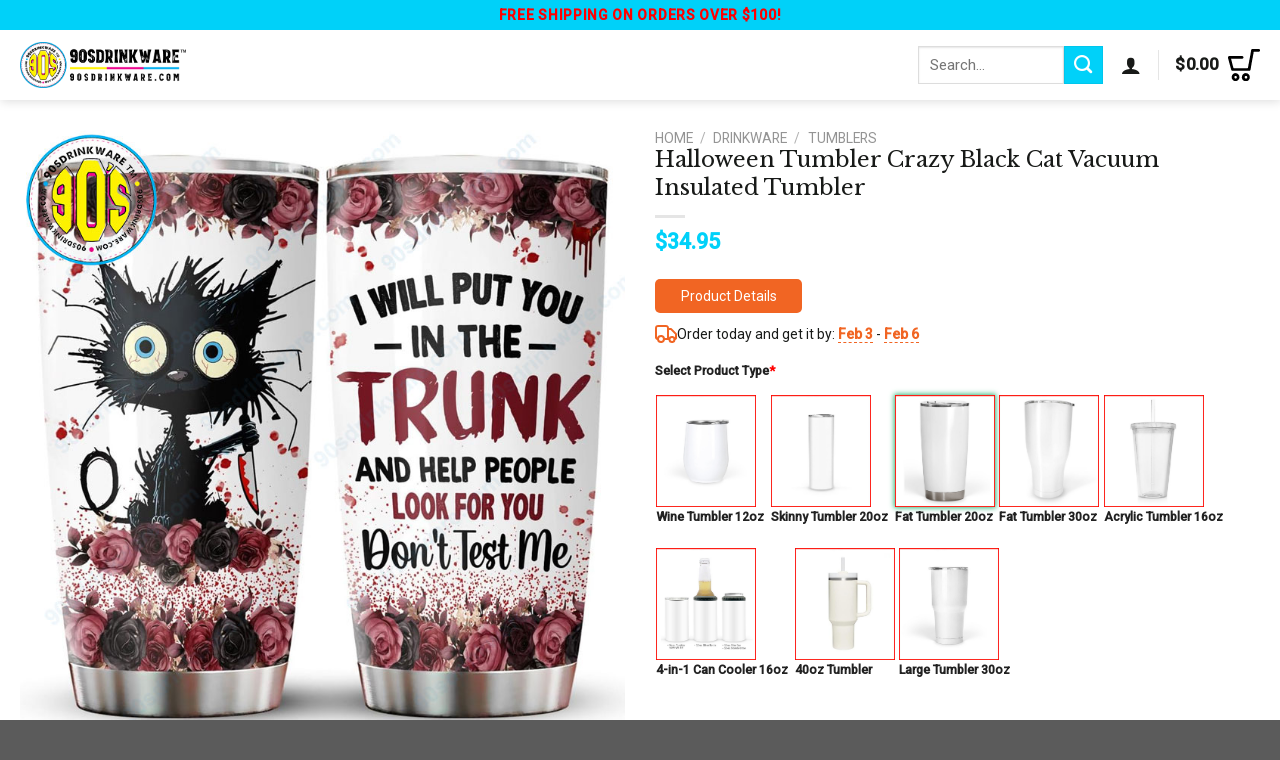

--- FILE ---
content_type: text/html; charset=UTF-8
request_url: https://90sdrinkware.com/product/halloween-tumbler-crazy-black-cat-vacuum-insulated-tumbler/
body_size: 39769
content:
<!DOCTYPE html>
<html lang="en-US" class="loading-site no-js">
<head>
	<meta charset="UTF-8" />
	<link rel="profile" href="https://gmpg.org/xfn/11" />
	<link rel="pingback" href="https://90sdrinkware.com/xmlrpc.php" />

	<script>(function(html){html.className = html.className.replace(/\bno-js\b/,'js')})(document.documentElement);</script>
<meta name='robots' content='index, follow, max-image-preview:large, max-snippet:-1, max-video-preview:-1' />
<meta name="viewport" content="width=device-width, initial-scale=1" /><!-- Start of Judge.me Core -->
<script data-cfasync='false' class='jdgm-settings-script'>window.jdgmSettings={"pagination":5,"disable_web_reviews":false,"badge_no_review_text":"No reviews","badge_n_reviews_text":"{{ n }} review/reviews","hide_badge_preview_if_no_reviews":true,"badge_hide_text":false,"enforce_center_preview_badge":false,"widget_title":"Customer Reviews","widget_open_form_text":"Write a review","widget_close_form_text":"Cancel review","widget_refresh_page_text":"Refresh page","widget_summary_text":"Based on {{ number_of_reviews }} review/reviews","widget_no_review_text":"Be the first to write a review","widget_name_field_text":"Name","widget_verified_name_field_text":"Verified Name (public)","widget_name_placeholder_text":"Enter your name (public)","widget_required_field_error_text":"This field is required.","widget_email_field_text":"Email","widget_verified_email_field_text":"Verified Email (private, can not be edited)","widget_email_placeholder_text":"Enter your email (private)","widget_email_field_error_text":"Please enter a valid email address.","widget_rating_field_text":"Rating","widget_review_title_field_text":"Review Title","widget_review_title_placeholder_text":"Give your review a title","widget_review_body_field_text":"Review","widget_review_body_placeholder_text":"Write your comments here","widget_pictures_field_text":"Picture/Video (optional)","widget_submit_review_text":"Submit Review","widget_submit_verified_review_text":"Submit Verified Review","widget_submit_success_msg_with_auto_publish":"Thank you! Please refresh the page in a few moments to see your review. You can remove or edit your review by logging into \u003ca href='https://judge.me/login' target='_blank' rel='nofollow noopener'\u003eJudge.me\u003c/a\u003e","widget_submit_success_msg_no_auto_publish":"Thank you! Your review will be published as soon as it is approved by the shop admin. You can remove or edit your review by logging into \u003ca href='https://judge.me/login' target='_blank' rel='nofollow noopener'\u003eJudge.me\u003c/a\u003e","widget_show_default_reviews_out_of_total_text":"Showing {{ n_reviews_shown }} out of {{ n_reviews }} reviews.","widget_show_all_link_text":"Show all","widget_show_less_link_text":"Show less","widget_author_said_text":"{{ reviewer_name }} said:","widget_days_text":"{{ n }} days ago","widget_weeks_text":"{{ n }} week/weeks ago","widget_months_text":"{{ n }} month/months ago","widget_years_text":"{{ n }} year/years ago","widget_yesterday_text":"Yesterday","widget_today_text":"Today","widget_replied_text":"\u003e\u003e {{ shop_name }} replied:","widget_read_more_text":"Read more","widget_rating_filter_see_all_text":"See all reviews","widget_sorting_most_recent_text":"Most Recent","widget_sorting_highest_rating_text":"Highest Rating","widget_sorting_lowest_rating_text":"Lowest Rating","widget_sorting_with_pictures_text":"Only Pictures","widget_sorting_most_helpful_text":"Most Helpful","widget_open_question_form_text":"Ask a question","widget_reviews_subtab_text":"Reviews","widget_questions_subtab_text":"Questions","widget_question_label_text":"Question","widget_answer_label_text":"Answer","widget_question_placeholder_text":"Write your question here","widget_submit_question_text":"Submit Question","widget_question_submit_success_text":"Thank you for your question! We will notify you once it gets answered.","verified_badge_text":"Verified","verified_badge_placement":"left-of-reviewer-name","widget_hide_border":false,"widget_social_share":false,"all_reviews_include_out_of_store_products":true,"all_reviews_out_of_store_text":"(out of store)","all_reviews_product_name_prefix_text":"about","enable_review_pictures":true,"widget_product_reviews_subtab_text":"Product Reviews","widget_shop_reviews_subtab_text":"Shop Reviews","widget_sorting_pictures_first_text":"Pictures First","floating_tab_button_name":"★ Judge.me Reviews","floating_tab_title":"Let customers speak for us","floating_tab_url":"https://beta.90sdrinkware.com/pages/reviews","all_reviews_text_badge_text":"Customers rate us {{ shop.metafields.judgeme.all_reviews_rating | round: 1 }}/5 based on {{ shop.metafields.judgeme.all_reviews_count }} reviews.","all_reviews_text_badge_text_branded_style":"{{ shop.metafields.judgeme.all_reviews_rating | round: 1 }} out of 5 stars based on {{ shop.metafields.judgeme.all_reviews_count }} reviews","all_reviews_text_badge_url":"https://beta.90sdrinkware.com/pages/reviews","featured_carousel_title":"Let customers speak for us","featured_carousel_count_text":"from {{ n }} reviews","featured_carousel_url":"https://beta.90sdrinkware.com/pages/reviews","verified_count_badge_style":"branded","verified_count_badge_url":"https://beta.90sdrinkware.com/pages/reviews","picture_reminder_submit_button":"Upload Pictures","widget_sorting_videos_first_text":"Videos First","widget_review_pending_text":"Pending","remove_microdata_snippet":false,"preview_badge_no_question_text":"No questions","preview_badge_n_question_text":"{{ number_of_questions }} question/questions","widget_search_bar_placeholder":"Search reviews","widget_sorting_verified_only_text":"Verified only","featured_carousel_verified_badge_enable":true,"all_reviews_page_load_more_text":"Load More Reviews","widget_advanced_speed_features":5,"widget_public_name_text":"displayed publicly like","default_reviewer_name_has_non_latin":true,"widget_reviewer_anonymous":"Anonymous","medals_widget_title":"Judge.me Review Medals","widget_invalid_yt_video_url_error_text":"Not a YouTube video URL","widget_max_length_field_error_text":"Please enter no more than {0} characters.","widget_load_with_code_splitting":true,"widget_ugc_title":"Made by us, Shared by you","widget_ugc_subtitle":"Tag us to see your picture featured in our page","widget_ugc_primary_button_text":"Buy Now","widget_ugc_secondary_button_text":"Load More","widget_ugc_reviews_button_text":"View Reviews","widget_summary_average_rating_text":"{{ average_rating }} out of 5","widget_media_grid_title":"Customer photos \u0026 videos","widget_media_grid_see_more_text":"See more","widget_verified_by_judgeme_text":"Verified by Judge.me","widget_verified_by_judgeme_text_in_store_medals":"Verified by Judge.me","widget_media_field_exceed_quantity_message":"Sorry, we can only accept {{ max_media }} for one review.","widget_media_field_exceed_limit_message":"{{ file_name }} is too large, please select a {{ media_type }} less than {{ size_limit }}MB.","widget_review_submitted_text":"Review Submitted!","widget_question_submitted_text":"Question Submitted!","widget_close_form_text_question":"Cancel","widget_write_your_answer_here_text":"Write your answer here","widget_show_collected_by_judgeme":true,"widget_collected_by_judgeme_text":"collected by Judge.me","widget_load_more_text":"Load More","widget_full_review_text":"Full Review","widget_read_more_reviews_text":"Read More Reviews","widget_read_questions_text":"Read Questions","widget_questions_and_answers_text":"Questions \u0026 Answers","widget_verified_by_text":"Verified by","widget_number_of_reviews_text":"{{ number_of_reviews }} reviews","widget_back_button_text":"Back","widget_next_button_text":"Next","widget_custom_forms_filter_button":"Filters","how_reviews_are_collected":"How reviews are collected?","platform":"woocommerce","branding_url":"https://judge.me/reviews","branding_text":"Powered by Judge.me","locale":"en","reply_name":"90sdrinkware","widget_version":"3.0","footer":true,"autopublish":true,"review_dates":true,"enable_custom_form":false,"can_be_branded":false};</script> <style class='jdgm-settings-style'>.jdgm-xx{left:0}:root{--jdgm-primary-color:#399;--jdgm-secondary-color:rgba(51,153,153,0.1);--jdgm-star-color:#399;--jdgm-paginate-color:#399;--jdgm-border-radius:0}.jdgm-histogram__bar-content{background-color:#399}.jdgm-rev[data-verified-buyer=true] .jdgm-rev__icon.jdgm-rev__icon:after,.jdgm-rev__buyer-badge.jdgm-rev__buyer-badge{color:white;background-color:#399}.jdgm-review-widget--small .jdgm-gallery.jdgm-gallery .jdgm-gallery__thumbnail-link:nth-child(8) .jdgm-gallery__thumbnail-wrapper.jdgm-gallery__thumbnail-wrapper:before{content:"See more"}@media only screen and (min-width: 768px){.jdgm-gallery.jdgm-gallery .jdgm-gallery__thumbnail-link:nth-child(8) .jdgm-gallery__thumbnail-wrapper.jdgm-gallery__thumbnail-wrapper:before{content:"See more"}}.jdgm-prev-badge[data-average-rating='0.00']{display:none !important}.jdgm-author-all-initials{display:none !important}.jdgm-author-last-initial{display:none !important}.jdgm-rev-widg__title{visibility:hidden}.jdgm-rev-widg__summary-text{visibility:hidden}.jdgm-prev-badge__text{visibility:hidden}.jdgm-rev__replier:before{content:'beta.90sdrinkware.com'}.jdgm-rev__prod-link-prefix:before{content:'about'}.jdgm-rev__out-of-store-text:before{content:'(out of store)'}@media only screen and (min-width: 768px){.jdgm-rev__pics .jdgm-rev_all-rev-page-picture-separator,.jdgm-rev__pics .jdgm-rev__product-picture{display:none}}@media only screen and (max-width: 768px){.jdgm-rev__pics .jdgm-rev_all-rev-page-picture-separator,.jdgm-rev__pics .jdgm-rev__product-picture{display:none}}
</style><style class='jdgm-miracle-styles'>
  @-webkit-keyframes jdgm-spin{0%{-webkit-transform:rotate(0deg);-ms-transform:rotate(0deg);transform:rotate(0deg)}100%{-webkit-transform:rotate(359deg);-ms-transform:rotate(359deg);transform:rotate(359deg)}}@keyframes jdgm-spin{0%{-webkit-transform:rotate(0deg);-ms-transform:rotate(0deg);transform:rotate(0deg)}100%{-webkit-transform:rotate(359deg);-ms-transform:rotate(359deg);transform:rotate(359deg)}}@font-face{font-family:'JudgemeStar';src:url("[data-uri]") format("woff");font-weight:normal;font-style:normal}.jdgm-star{font-family:'JudgemeStar';display:inline !important;text-decoration:none !important;padding:0 4px 0 0 !important;margin:0 !important;font-weight:bold;opacity:1;-webkit-font-smoothing:antialiased;-moz-osx-font-smoothing:grayscale}.jdgm-star:hover{opacity:1}.jdgm-star:last-of-type{padding:0 !important}.jdgm-star.jdgm--on:before{content:"\e000"}.jdgm-star.jdgm--off:before{content:"\e001"}.jdgm-star.jdgm--half:before{content:"\e002"}.jdgm-widget *{margin:0;line-height:1.4;-webkit-box-sizing:border-box;-moz-box-sizing:border-box;box-sizing:border-box;-webkit-overflow-scrolling:touch}.jdgm-hidden{display:none !important;visibility:hidden !important}.jdgm-temp-hidden{display:none}.jdgm-spinner{width:40px;height:40px;margin:auto;border-radius:50%;border-top:2px solid #eee;border-right:2px solid #eee;border-bottom:2px solid #eee;border-left:2px solid #ccc;-webkit-animation:jdgm-spin 0.8s infinite linear;animation:jdgm-spin 0.8s infinite linear}.jdgm-prev-badge{display:block !important}

</style>

<script data-cfasync='false' class='jdgm-script'>
!function(e){window.jdgm=window.jdgm||{},jdgm.CDN_HOST="https://cdn.judge.me/",
jdgm.docReady=function(d){(e.attachEvent?"complete"===e.readyState:"loading"!==e.readyState)?
setTimeout(d,0):e.addEventListener("DOMContentLoaded",d)},jdgm.loadCSS=function(d,t,o,a){
!o&&jdgm.loadCSS.requestedUrls.indexOf(d)>=0||(jdgm.loadCSS.requestedUrls.push(d),
(a=e.createElement("link")).rel="stylesheet",a.class="jdgm-stylesheet",a.media="nope!",
a.href=d,a.onload=function(){this.media="all",t&&setTimeout(t)},e.body.appendChild(a))},
jdgm.loadCSS.requestedUrls=[],jdgm.docReady(function(){(window.jdgmLoadCSS||e.querySelectorAll(
".jdgm-widget, .jdgm-all-reviews-page").length>0)&&(jdgmSettings.widget_load_with_code_splitting?
parseFloat(jdgmSettings.widget_version)>=3?jdgm.loadCSS(jdgm.CDN_HOST+"widget_v3/base.css"):
jdgm.loadCSS(jdgm.CDN_HOST+"widget/base.css"):jdgm.loadCSS(jdgm.CDN_HOST+"shopify_v2.css"))})}(document);
</script>
<script async data-cfasync="false" type="text/javascript" src="https://cdn.judge.me/loader.js"></script>
<noscript><link rel="stylesheet" type="text/css" media="all" href="https://cdn.judge.me/shopify_v2.css"></noscript>
<!-- End of Judge.me Core -->

	<!-- This site is optimized with the Yoast SEO plugin v21.7 - https://yoast.com/wordpress/plugins/seo/ -->
	<title>Halloween Tumbler Crazy Black Cat Stainless Steel Halloween Drinkware</title>
	<meta name="description" content="Celebrate Halloween in style with our Crazy Black Cat Halloween Tumbler. Crafted from stainless steel and featuring vibrant UV printing, it&#039;s perfect for spooky sips." />
	<link rel="canonical" href="https://90sdrinkware.com/product/halloween-tumbler-crazy-black-cat-vacuum-insulated-tumbler/" />
	<meta property="og:locale" content="en_US" />
	<meta property="og:type" content="article" />
	<meta property="og:title" content="Halloween Tumbler Crazy Black Cat Stainless Steel Halloween Drinkware" />
	<meta property="og:description" content="Celebrate Halloween in style with our Crazy Black Cat Halloween Tumbler. Crafted from stainless steel and featuring vibrant UV printing, it&#039;s perfect for spooky sips." />
	<meta property="og:url" content="https://90sdrinkware.com/product/halloween-tumbler-crazy-black-cat-vacuum-insulated-tumbler/" />
	<meta property="og:site_name" content="90sdrinkware: Truly Unique Personalized Drinkware and Glassware" />
	<meta property="article:modified_time" content="2023-09-13T04:03:47+00:00" />
	<meta property="og:image" content="https://cdn.90sdrinkware.com/uploads/2023/09/Halloween-Tumbler-Crazy-Black-Cat-Vacuum-Insulated-Tumbler.jpg" />
	<meta property="og:image:width" content="800" />
	<meta property="og:image:height" content="800" />
	<meta property="og:image:type" content="image/jpeg" />
	<meta name="twitter:card" content="summary_large_image" />
	<meta name="twitter:label1" content="Est. reading time" />
	<meta name="twitter:data1" content="3 minutes" />
	<script type="application/ld+json" class="yoast-schema-graph">{"@context":"https://schema.org","@graph":[{"@type":"WebPage","@id":"https://90sdrinkware.com/product/halloween-tumbler-crazy-black-cat-vacuum-insulated-tumbler/","url":"https://90sdrinkware.com/product/halloween-tumbler-crazy-black-cat-vacuum-insulated-tumbler/","name":"Halloween Tumbler Crazy Black Cat Stainless Steel Halloween Drinkware","isPartOf":{"@id":"https://90sdrinkware.com/#website"},"primaryImageOfPage":{"@id":"https://90sdrinkware.com/product/halloween-tumbler-crazy-black-cat-vacuum-insulated-tumbler/#primaryimage"},"image":{"@id":"https://90sdrinkware.com/product/halloween-tumbler-crazy-black-cat-vacuum-insulated-tumbler/#primaryimage"},"thumbnailUrl":"https://cdn.90sdrinkware.com/uploads/2023/09/Halloween-Tumbler-Crazy-Black-Cat-Vacuum-Insulated-Tumbler.jpg","datePublished":"2023-09-13T03:58:40+00:00","dateModified":"2023-09-13T04:03:47+00:00","description":"Celebrate Halloween in style with our Crazy Black Cat Halloween Tumbler. Crafted from stainless steel and featuring vibrant UV printing, it's perfect for spooky sips.","breadcrumb":{"@id":"https://90sdrinkware.com/product/halloween-tumbler-crazy-black-cat-vacuum-insulated-tumbler/#breadcrumb"},"inLanguage":"en-US","potentialAction":[{"@type":"ReadAction","target":["https://90sdrinkware.com/product/halloween-tumbler-crazy-black-cat-vacuum-insulated-tumbler/"]}]},{"@type":"ImageObject","inLanguage":"en-US","@id":"https://90sdrinkware.com/product/halloween-tumbler-crazy-black-cat-vacuum-insulated-tumbler/#primaryimage","url":"https://cdn.90sdrinkware.com/uploads/2023/09/Halloween-Tumbler-Crazy-Black-Cat-Vacuum-Insulated-Tumbler.jpg","contentUrl":"https://cdn.90sdrinkware.com/uploads/2023/09/Halloween-Tumbler-Crazy-Black-Cat-Vacuum-Insulated-Tumbler.jpg","width":800,"height":800,"caption":"Halloween Tumbler Crazy Black Cat Vacuum Insulated Tumbler"},{"@type":"BreadcrumbList","@id":"https://90sdrinkware.com/product/halloween-tumbler-crazy-black-cat-vacuum-insulated-tumbler/#breadcrumb","itemListElement":[{"@type":"ListItem","position":1,"name":"Home","item":"https://90sdrinkware.com/"},{"@type":"ListItem","position":2,"name":"Shop","item":"https://90sdrinkware.com/shop/"},{"@type":"ListItem","position":3,"name":"Halloween Tumbler Crazy Black Cat Vacuum Insulated Tumbler"}]},{"@type":"WebSite","@id":"https://90sdrinkware.com/#website","url":"https://90sdrinkware.com/","name":"90sdrinkware: Truly Unique Personalized Drinkware and Glassware","description":"Personalized drinkware that&#039;s truly one-of-a-kind","alternateName":"90sdrinkware: Truly Unique Personalized Drinkware and Glassware","potentialAction":[{"@type":"SearchAction","target":{"@type":"EntryPoint","urlTemplate":"https://90sdrinkware.com/?s={search_term_string}"},"query-input":"required name=search_term_string"}],"inLanguage":"en-US"}]}</script>
	<!-- / Yoast SEO plugin. -->


<link rel='dns-prefetch' href='//stats.wp.com' />
<link rel='dns-prefetch' href='//assets.pinterest.com' />
<link rel='dns-prefetch' href='//www.googletagmanager.com' />
<link rel='dns-prefetch' href='//cdn.jsdelivr.net' />
<link rel='dns-prefetch' href='//fonts.googleapis.com' />
<link href='https://fonts.gstatic.com' crossorigin rel='preconnect' />
<link rel='prefetch' href='https://90sdrinkware.com/wp-content/themes/flatsome/assets/js/flatsome.js?ver=f2c57559524d9813afd4' />
<link rel='prefetch' href='https://90sdrinkware.com/wp-content/themes/flatsome/assets/js/chunk.slider.js?ver=3.17.1' />
<link rel='prefetch' href='https://90sdrinkware.com/wp-content/themes/flatsome/assets/js/chunk.popups.js?ver=3.17.1' />
<link rel='prefetch' href='https://90sdrinkware.com/wp-content/themes/flatsome/assets/js/chunk.tooltips.js?ver=3.17.1' />
<link rel='prefetch' href='https://90sdrinkware.com/wp-content/themes/flatsome/assets/js/woocommerce.js?ver=1a392523165907adee6a' />
<link rel="alternate" type="application/rss+xml" title="90sdrinkware: Truly Unique Personalized Drinkware and Glassware &raquo; Feed" href="https://90sdrinkware.com/feed/" />
<link rel="alternate" type="application/rss+xml" title="90sdrinkware: Truly Unique Personalized Drinkware and Glassware &raquo; Comments Feed" href="https://90sdrinkware.com/comments/feed/" />
<link rel="alternate" type="application/rss+xml" title="90sdrinkware: Truly Unique Personalized Drinkware and Glassware &raquo; Halloween Tumbler Crazy Black Cat Vacuum Insulated Tumbler Comments Feed" href="https://90sdrinkware.com/product/halloween-tumbler-crazy-black-cat-vacuum-insulated-tumbler/feed/" />
<link rel='stylesheet' id='classic-theme-styles-css' href='https://90sdrinkware.com/wp-includes/css/classic-themes.min.css?ver=6.2.2' type='text/css' media='all' />
<link rel='stylesheet' id='contact-form-7-css' href='https://90sdrinkware.com/wp-content/plugins/contact-form-7/includes/css/styles.css?ver=5.8.5' type='text/css' media='all' />
<link rel='stylesheet' id='wcpa-datetime-css' href='https://90sdrinkware.com/wp-content/plugins/woo-custom-product-addons-pro/assets/plugins/datetimepicker/jquery.datetimepicker.min.css?ver=3.9.2' type='text/css' media='all' />
<link rel='stylesheet' id='wcpa-colorpicker-css' href='https://90sdrinkware.com/wp-content/plugins/woo-custom-product-addons-pro/assets/plugins/spectrum/spectrum.min.css?ver=3.9.2' type='text/css' media='all' />
<link rel='stylesheet' id='wcpa-frontend-css' href='https://90sdrinkware.com/wp-content/plugins/woo-custom-product-addons-pro/assets/css/frontend.min.css?ver=3.9.2' type='text/css' media='all' />
<link rel='stylesheet' id='wde_style-css' href='https://90sdrinkware.com/wp-content/plugins/woo-delivery-estimate-ngoluan/assets/css/style.css?v=1768982591&#038;ver=6.2.2' type='text/css' media='all' />
<link rel='stylesheet' id='photoswipe-css' href='https://90sdrinkware.com/wp-content/plugins/woocommerce/assets/css/photoswipe/photoswipe.min.css?ver=7.8.1' type='text/css' media='all' />
<link rel='stylesheet' id='photoswipe-default-skin-css' href='https://90sdrinkware.com/wp-content/plugins/woocommerce/assets/css/photoswipe/default-skin/default-skin.min.css?ver=7.8.1' type='text/css' media='all' />
<style id='woocommerce-inline-inline-css' type='text/css'>
.woocommerce form .form-row .required { visibility: visible; }
</style>
<link rel='stylesheet' id='pinterest-for-woocommerce-pins-css' href='//90sdrinkware.com/wp-content/plugins/pinterest-for-woocommerce/assets/css/frontend/pinterest-for-woocommerce-pins.min.css?ver=1.4.16' type='text/css' media='all' />
<link rel='stylesheet' id='flatsome-main-css' href='https://90sdrinkware.com/wp-content/themes/flatsome/assets/css/flatsome.css?ver=3.17.1' type='text/css' media='all' />
<style id='flatsome-main-inline-css' type='text/css'>
@font-face {
				font-family: "fl-icons";
				font-display: block;
				src: url(https://90sdrinkware.com/wp-content/themes/flatsome/assets/css/icons/fl-icons.eot?v=3.17.1);
				src:
					url(https://90sdrinkware.com/wp-content/themes/flatsome/assets/css/icons/fl-icons.eot#iefix?v=3.17.1) format("embedded-opentype"),
					url(https://90sdrinkware.com/wp-content/themes/flatsome/assets/css/icons/fl-icons.woff2?v=3.17.1) format("woff2"),
					url(https://90sdrinkware.com/wp-content/themes/flatsome/assets/css/icons/fl-icons.ttf?v=3.17.1) format("truetype"),
					url(https://90sdrinkware.com/wp-content/themes/flatsome/assets/css/icons/fl-icons.woff?v=3.17.1) format("woff"),
					url(https://90sdrinkware.com/wp-content/themes/flatsome/assets/css/icons/fl-icons.svg?v=3.17.1#fl-icons) format("svg");
			}
</style>
<link rel='stylesheet' id='flatsome-shop-css' href='https://90sdrinkware.com/wp-content/themes/flatsome/assets/css/flatsome-shop.css?ver=3.17.1' type='text/css' media='all' />
<link rel='stylesheet' id='flatsome-googlefonts-css' href='//fonts.googleapis.com/css?family=Libre+Baskerville%3Aregular%2Cregular%7CRoboto%3Aregular%2Cregular%2C500%2Cregular&#038;display=swap&#038;ver=3.9' type='text/css' media='all' />
<script type='text/javascript' src='https://90sdrinkware.com/wp-includes/js/dist/vendor/wp-polyfill-inert.min.js?ver=3.1.2' id='wp-polyfill-inert-js'></script>
<script type='text/javascript' src='https://90sdrinkware.com/wp-includes/js/dist/vendor/regenerator-runtime.min.js?ver=0.13.11' id='regenerator-runtime-js'></script>
<script type='text/javascript' src='https://90sdrinkware.com/wp-includes/js/dist/vendor/wp-polyfill.min.js?ver=3.15.0' id='wp-polyfill-js'></script>
<script type='text/javascript' src='https://90sdrinkware.com/wp-includes/js/dist/hooks.min.js?ver=4169d3cf8e8d95a3d6d5' id='wp-hooks-js'></script>
<script type='text/javascript' src='https://stats.wp.com/w.js?ver=202604' id='woo-tracks-js'></script>
<script type='text/javascript' src='https://90sdrinkware.com/wp-includes/js/jquery/jquery.min.js?ver=3.6.4' id='jquery-core-js'></script>
<script type='text/javascript' src='https://90sdrinkware.com/wp-content/plugins/woo-delivery-estimate-ngoluan/assets/js/app.js?v=1768982591&#038;ver=6.2.2' id='wde_script-js'></script>

<!-- Google tag (gtag.js) snippet added by Site Kit -->
<!-- Google Analytics snippet added by Site Kit -->
<script type='text/javascript' src='https://www.googletagmanager.com/gtag/js?id=G-VYLQXF5H72' id='google_gtagjs-js' async></script>
<script type='text/javascript' id='google_gtagjs-js-after'>
window.dataLayer = window.dataLayer || [];function gtag(){dataLayer.push(arguments);}
gtag("set","linker",{"domains":["90sdrinkware.com"]});
gtag("js", new Date());
gtag("set", "developer_id.dZTNiMT", true);
gtag("config", "G-VYLQXF5H72");
</script>
<link rel="https://api.w.org/" href="https://90sdrinkware.com/wp-json/" /><link rel="alternate" type="application/json" href="https://90sdrinkware.com/wp-json/wp/v2/product/16738" /><link rel="EditURI" type="application/rsd+xml" title="RSD" href="https://90sdrinkware.com/xmlrpc.php?rsd" />
<link rel="wlwmanifest" type="application/wlwmanifest+xml" href="https://90sdrinkware.com/wp-includes/wlwmanifest.xml" />
<meta name="generator" content="WordPress 6.2.2" />
<meta name="generator" content="WooCommerce 7.8.1" />
<link rel='shortlink' href='https://90sdrinkware.com/?p=16738' />
<link rel="alternate" type="application/json+oembed" href="https://90sdrinkware.com/wp-json/oembed/1.0/embed?url=https%3A%2F%2F90sdrinkware.com%2Fproduct%2Fhalloween-tumbler-crazy-black-cat-vacuum-insulated-tumbler%2F" />
<link rel="alternate" type="text/xml+oembed" href="https://90sdrinkware.com/wp-json/oembed/1.0/embed?url=https%3A%2F%2F90sdrinkware.com%2Fproduct%2Fhalloween-tumbler-crazy-black-cat-vacuum-insulated-tumbler%2F&#038;format=xml" />
<meta name="generator" content="Site Kit by Google 1.168.0" /><meta property="og:url" content="https://90sdrinkware.com/product/halloween-tumbler-crazy-black-cat-vacuum-insulated-tumbler/" /><meta property="og:site_name" content="90sdrinkware: Truly Unique Personalized Drinkware and Glassware" /><meta property="og:type" content="og:product" /><meta property="og:title" content="Halloween Tumbler Crazy Black Cat Vacuum Insulated Tumbler" /><meta property="og:image" content="https://cdn.90sdrinkware.com/uploads/2023/09/Halloween-Tumbler-Crazy-Black-Cat-Vacuum-Insulated-Tumbler.jpg" /><meta property="product:price:currency" content="USD" /><meta property="product:price:amount" content="34.95" /><meta property="og:description" content="Halloween Tumbler - Sip Spooky Elegance - Crazy Black Cat Stainless Steel Tumbler
Elevate Your Halloween Spirit
Add a touch of spookiness to your Halloween celebrations with our Halloween Tumbler. Whether you&#039;re sipping witch&#039;s brew, boo-laden concoctions, or your favorite pumpkin-spiced elixirs, this tumbler brings the essence of Halloween to your every sip.
A Tumbler That Casts a Spell
Our Halloween tumblers are not your ordinary drinks. It is a stainless steel masterpiece decorated with strange and mesmerizing Halloween motifs and murder black cat photos. Crafted to capture the spirit of the season, this is a must-have for Halloween enthusiasts.
Product Features
Halloween Tumbler Highlights:

 	Premium Stainless Steel: Crafted from high-quality stainless steel, this tumbler is designed for durability and longevity.
 	Spooky UV Printing: The tumbler boasts vibrant UV printing that showcases Halloween patterns in vivid, lifelike colors.
 	Double-Wall Insulation: Experience extended temperature retention thanks to the double-wall vacuum insulation technology.
 	Multiple Sizes: Choose from various sizes, including Fat Tumbler 20oz, Fat Tumbler 30oz, Skinny Tumbler 20oz, Wine Tumbler 12oz, Acrylic Tumbler 16oz, and Gala Tumbler 16oz.
 	Easy to Maintain: Hand wash with water and mild detergents to keep your tumbler looking its best.
 	Safe and Non-Toxic: Rest assured, our tumbler is non-BPA and non-toxic, ensuring safe sips every time.
 	Proudly Printed in the USA: Each tumbler is meticulously printed in the USA, combining quality craftsmanship with attention to detail.

Spooky Sips for Halloween Enthusiasts
90sdrinkware store&#039;s Halloween Tumbler is designed for those who embrace the spirit of Halloween year-round. It&#039;s perfect for Halloween parties, eerie gatherings, or simply enjoying a bewitching beverage.

Embrace the enchantment of Halloween with our Halloween Tumbler. Order yours today and sip in spooky style!

Features:

Durable stainless steel construction
Double-wall insulation
Dishwasher and microwave-safe

Advantages:

Keeps drinks hot or cold for hours
Easy to clean and use
Stylish and unique

&nbsp;



&nbsp;



&nbsp;



&nbsp;
Shipping Information:
Production Time: All orders are processed within 2 - 3 business days.
Processing Time: It takes 2 - 3 days to ship your order to our warehouse, put your name and address on it and ship it out.
Shipping Time: You will receive your order anywhere from 7 - 12 business days (depending on the shipping method you chose) from when it is shipped out, not when the order is placed.
Return &amp; Exchange: A full refund of your purchase! Risk-free, no questions asked. In case of defective or damaged goods, we will send a replacement to you (No extra fee) within 30 days of your purchase.
Tracking Number: When available, we will send you the tracking number with the confirmation email so that you can track the package online.
*** Orders can only be canceled within 24 hours" /><meta property="og:availability" content="instock" /><style>.bg{opacity: 0; transition: opacity 1s; -webkit-transition: opacity 1s;} .bg-loaded{opacity: 1;}</style><meta name="p:domain_verify" content="5f4928d4463aebd6bfe62de652f7bd5e"/>	<noscript><style>.woocommerce-product-gallery{ opacity: 1 !important; }</style></noscript>
	<link rel="icon" href="https://cdn.90sdrinkware.com/uploads/2023/07/cropped-Logo-90sdrinkware-32x32-1.png" sizes="32x32" />
<link rel="icon" href="https://cdn.90sdrinkware.com/uploads/2023/07/cropped-Logo-90sdrinkware-32x32-1.png" sizes="192x192" />
<link rel="apple-touch-icon" href="https://cdn.90sdrinkware.com/uploads/2023/07/cropped-Logo-90sdrinkware-32x32-1.png" />
<meta name="msapplication-TileImage" content="https://cdn.90sdrinkware.com/uploads/2023/07/cropped-Logo-90sdrinkware-32x32-1.png" />
<style id="custom-css" type="text/css">:root {--primary-color: #00d1f9;}.container-width, .full-width .ubermenu-nav, .container, .row{max-width: 1270px}.row.row-collapse{max-width: 1240px}.row.row-small{max-width: 1262.5px}.row.row-large{max-width: 1300px}.header-main{height: 70px}#logo img{max-height: 70px}#logo{width:166px;}.header-bottom{min-height: 48px}.header-top{min-height: 30px}.transparent .header-main{height: 90px}.transparent #logo img{max-height: 90px}.has-transparent + .page-title:first-of-type,.has-transparent + #main > .page-title,.has-transparent + #main > div > .page-title,.has-transparent + #main .page-header-wrapper:first-of-type .page-title{padding-top: 120px;}.header.show-on-scroll,.stuck .header-main{height:70px!important}.stuck #logo img{max-height: 70px!important}.search-form{ width: 47%;}.header-bg-color {background-color: rgba(255,255,255,0.9)}.header-bottom {background-color: #f1f1f1}.top-bar-nav > li > a{line-height: 16px }.header-main .nav > li > a{line-height: 16px }.stuck .header-main .nav > li > a{line-height: 50px }.header-bottom-nav > li > a{line-height: 9px }@media (max-width: 549px) {.header-main{height: 70px}#logo img{max-height: 70px}}/* Color */.accordion-title.active, .has-icon-bg .icon .icon-inner,.logo a, .primary.is-underline, .primary.is-link, .badge-outline .badge-inner, .nav-outline > li.active> a,.nav-outline >li.active > a, .cart-icon strong,[data-color='primary'], .is-outline.primary{color: #00d1f9;}/* Color !important */[data-text-color="primary"]{color: #00d1f9!important;}/* Background Color */[data-text-bg="primary"]{background-color: #00d1f9;}/* Background */.scroll-to-bullets a,.featured-title, .label-new.menu-item > a:after, .nav-pagination > li > .current,.nav-pagination > li > span:hover,.nav-pagination > li > a:hover,.has-hover:hover .badge-outline .badge-inner,button[type="submit"], .button.wc-forward:not(.checkout):not(.checkout-button), .button.submit-button, .button.primary:not(.is-outline),.featured-table .title,.is-outline:hover, .has-icon:hover .icon-label,.nav-dropdown-bold .nav-column li > a:hover, .nav-dropdown.nav-dropdown-bold > li > a:hover, .nav-dropdown-bold.dark .nav-column li > a:hover, .nav-dropdown.nav-dropdown-bold.dark > li > a:hover, .header-vertical-menu__opener ,.is-outline:hover, .tagcloud a:hover,.grid-tools a, input[type='submit']:not(.is-form), .box-badge:hover .box-text, input.button.alt,.nav-box > li > a:hover,.nav-box > li.active > a,.nav-pills > li.active > a ,.current-dropdown .cart-icon strong, .cart-icon:hover strong, .nav-line-bottom > li > a:before, .nav-line-grow > li > a:before, .nav-line > li > a:before,.banner, .header-top, .slider-nav-circle .flickity-prev-next-button:hover svg, .slider-nav-circle .flickity-prev-next-button:hover .arrow, .primary.is-outline:hover, .button.primary:not(.is-outline), input[type='submit'].primary, input[type='submit'].primary, input[type='reset'].button, input[type='button'].primary, .badge-inner{background-color: #00d1f9;}/* Border */.nav-vertical.nav-tabs > li.active > a,.scroll-to-bullets a.active,.nav-pagination > li > .current,.nav-pagination > li > span:hover,.nav-pagination > li > a:hover,.has-hover:hover .badge-outline .badge-inner,.accordion-title.active,.featured-table,.is-outline:hover, .tagcloud a:hover,blockquote, .has-border, .cart-icon strong:after,.cart-icon strong,.blockUI:before, .processing:before,.loading-spin, .slider-nav-circle .flickity-prev-next-button:hover svg, .slider-nav-circle .flickity-prev-next-button:hover .arrow, .primary.is-outline:hover{border-color: #00d1f9}.nav-tabs > li.active > a{border-top-color: #00d1f9}.widget_shopping_cart_content .blockUI.blockOverlay:before { border-left-color: #00d1f9 }.woocommerce-checkout-review-order .blockUI.blockOverlay:before { border-left-color: #00d1f9 }/* Fill */.slider .flickity-prev-next-button:hover svg,.slider .flickity-prev-next-button:hover .arrow{fill: #00d1f9;}/* Focus */.primary:focus-visible, .submit-button:focus-visible, button[type="submit"]:focus-visible { outline-color: #00d1f9!important; }body{color: #181a18}h1,h2,h3,h4,h5,h6,.heading-font{color: #181a18;}body{font-size: 115%;}@media screen and (max-width: 549px){body{font-size: 100%;}}body{font-family: Roboto, sans-serif;}body {font-weight: 400;font-style: normal;}.nav > li > a {font-family: Roboto, sans-serif;}.mobile-sidebar-levels-2 .nav > li > ul > li > a {font-family: Roboto, sans-serif;}.nav > li > a,.mobile-sidebar-levels-2 .nav > li > ul > li > a {font-weight: 500;font-style: normal;}h1,h2,h3,h4,h5,h6,.heading-font, .off-canvas-center .nav-sidebar.nav-vertical > li > a{font-family: "Libre Baskerville", sans-serif;}h1,h2,h3,h4,h5,h6,.heading-font,.banner h1,.banner h2 {font-weight: 400;font-style: normal;}.alt-font{font-family: Roboto, sans-serif;}.alt-font {font-weight: 400!important;font-style: !important;}.header:not(.transparent) .header-nav-main.nav > li > a {color: #181a18;}.header:not(.transparent) .header-nav-main.nav > li > a:hover,.header:not(.transparent) .header-nav-main.nav > li.active > a,.header:not(.transparent) .header-nav-main.nav > li.current > a,.header:not(.transparent) .header-nav-main.nav > li > a.active,.header:not(.transparent) .header-nav-main.nav > li > a.current{color: #00d1f9;}.header-nav-main.nav-line-bottom > li > a:before,.header-nav-main.nav-line-grow > li > a:before,.header-nav-main.nav-line > li > a:before,.header-nav-main.nav-box > li > a:hover,.header-nav-main.nav-box > li.active > a,.header-nav-main.nav-pills > li > a:hover,.header-nav-main.nav-pills > li.active > a{color:#FFF!important;background-color: #00d1f9;}.header:not(.transparent) .header-bottom-nav.nav > li > a{color: #0c194c;}.header:not(.transparent) .header-bottom-nav.nav > li > a:hover,.header:not(.transparent) .header-bottom-nav.nav > li.active > a,.header:not(.transparent) .header-bottom-nav.nav > li.current > a,.header:not(.transparent) .header-bottom-nav.nav > li > a.active,.header:not(.transparent) .header-bottom-nav.nav > li > a.current{color: #000000;}.header-bottom-nav.nav-line-bottom > li > a:before,.header-bottom-nav.nav-line-grow > li > a:before,.header-bottom-nav.nav-line > li > a:before,.header-bottom-nav.nav-box > li > a:hover,.header-bottom-nav.nav-box > li.active > a,.header-bottom-nav.nav-pills > li > a:hover,.header-bottom-nav.nav-pills > li.active > a{color:#FFF!important;background-color: #000000;}a{color: #00d1f9;}a:hover{color: #346bae;}.tagcloud a:hover{border-color: #346bae;background-color: #346bae;}.shop-page-title.featured-title .title-overlay{background-color: rgba(0,0,0,0.3);}.current .breadcrumb-step, [data-icon-label]:after, .button#place_order,.button.checkout,.checkout-button,.single_add_to_cart_button.button{background-color: #00d1f9!important }.has-equal-box-heights .box-image {padding-top: 100%;}.badge-inner.on-sale{background-color: #00d1f9}.badge-inner.new-bubble-auto{background-color: #00d1f9}.badge-inner.new-bubble{background-color: #00d1f9}.star-rating span:before,.star-rating:before, .woocommerce-page .star-rating:before, .stars a:hover:after, .stars a.active:after{color: #00d1f9}.price del, .product_list_widget del, del .woocommerce-Price-amount { color: #00d1f9; }ins .woocommerce-Price-amount { color: #00d1f9; }@media screen and (min-width: 550px){.products .box-vertical .box-image{min-width: 300px!important;width: 300px!important;}}.nav-vertical-fly-out > li + li {border-top-width: 1px; border-top-style: solid;}/* Custom CSS */.image-icon img{width:100%;}.page-template img.alignnone{margin-bottom:0;}span.amount{color:#00d1f9;}.wpcf7-form-control.wpcf7-submit {background: #00d1f9;color: #fff;}.wpcf7-form-control.wpcf7-submit:hover {background: black;color: #00d1f9;}.product-title a,.woocommerce-mini-cart-item a,.product-categories a,.product_list_widget a,.product-name a{color:#000;}.product-title a:hover,.product-name a:hover,.product_list_widget a:hover,.woocommerce-mini-cart-item a:hover,.product-categories a:hover{color:#00d1f9;}.absolute-footer .container{display: flex;align-items: center;justify-content: center;gap:10px;}.intro_quality .box-text,.intro_quality .col{padding-bottom:0;}.label-new.menu-item > a:after{content:"New";}.label-hot.menu-item > a:after{content:"Hot";}.label-sale.menu-item > a:after{content:"Sale";}.label-popular.menu-item > a:after{content:"Popular";}</style></head>

<body class="product-template-default single single-product postid-16738 theme-flatsome woocommerce woocommerce-page woocommerce-no-js header-shadow lightbox nav-dropdown-has-arrow nav-dropdown-has-shadow nav-dropdown-has-border">

<svg xmlns="http://www.w3.org/2000/svg" viewBox="0 0 0 0" width="0" height="0" focusable="false" role="none" style="visibility: hidden; position: absolute; left: -9999px; overflow: hidden;" ><defs><filter id="wp-duotone-dark-grayscale"><feColorMatrix color-interpolation-filters="sRGB" type="matrix" values=" .299 .587 .114 0 0 .299 .587 .114 0 0 .299 .587 .114 0 0 .299 .587 .114 0 0 " /><feComponentTransfer color-interpolation-filters="sRGB" ><feFuncR type="table" tableValues="0 0.49803921568627" /><feFuncG type="table" tableValues="0 0.49803921568627" /><feFuncB type="table" tableValues="0 0.49803921568627" /><feFuncA type="table" tableValues="1 1" /></feComponentTransfer><feComposite in2="SourceGraphic" operator="in" /></filter></defs></svg><svg xmlns="http://www.w3.org/2000/svg" viewBox="0 0 0 0" width="0" height="0" focusable="false" role="none" style="visibility: hidden; position: absolute; left: -9999px; overflow: hidden;" ><defs><filter id="wp-duotone-grayscale"><feColorMatrix color-interpolation-filters="sRGB" type="matrix" values=" .299 .587 .114 0 0 .299 .587 .114 0 0 .299 .587 .114 0 0 .299 .587 .114 0 0 " /><feComponentTransfer color-interpolation-filters="sRGB" ><feFuncR type="table" tableValues="0 1" /><feFuncG type="table" tableValues="0 1" /><feFuncB type="table" tableValues="0 1" /><feFuncA type="table" tableValues="1 1" /></feComponentTransfer><feComposite in2="SourceGraphic" operator="in" /></filter></defs></svg><svg xmlns="http://www.w3.org/2000/svg" viewBox="0 0 0 0" width="0" height="0" focusable="false" role="none" style="visibility: hidden; position: absolute; left: -9999px; overflow: hidden;" ><defs><filter id="wp-duotone-purple-yellow"><feColorMatrix color-interpolation-filters="sRGB" type="matrix" values=" .299 .587 .114 0 0 .299 .587 .114 0 0 .299 .587 .114 0 0 .299 .587 .114 0 0 " /><feComponentTransfer color-interpolation-filters="sRGB" ><feFuncR type="table" tableValues="0.54901960784314 0.98823529411765" /><feFuncG type="table" tableValues="0 1" /><feFuncB type="table" tableValues="0.71764705882353 0.25490196078431" /><feFuncA type="table" tableValues="1 1" /></feComponentTransfer><feComposite in2="SourceGraphic" operator="in" /></filter></defs></svg><svg xmlns="http://www.w3.org/2000/svg" viewBox="0 0 0 0" width="0" height="0" focusable="false" role="none" style="visibility: hidden; position: absolute; left: -9999px; overflow: hidden;" ><defs><filter id="wp-duotone-blue-red"><feColorMatrix color-interpolation-filters="sRGB" type="matrix" values=" .299 .587 .114 0 0 .299 .587 .114 0 0 .299 .587 .114 0 0 .299 .587 .114 0 0 " /><feComponentTransfer color-interpolation-filters="sRGB" ><feFuncR type="table" tableValues="0 1" /><feFuncG type="table" tableValues="0 0.27843137254902" /><feFuncB type="table" tableValues="0.5921568627451 0.27843137254902" /><feFuncA type="table" tableValues="1 1" /></feComponentTransfer><feComposite in2="SourceGraphic" operator="in" /></filter></defs></svg><svg xmlns="http://www.w3.org/2000/svg" viewBox="0 0 0 0" width="0" height="0" focusable="false" role="none" style="visibility: hidden; position: absolute; left: -9999px; overflow: hidden;" ><defs><filter id="wp-duotone-midnight"><feColorMatrix color-interpolation-filters="sRGB" type="matrix" values=" .299 .587 .114 0 0 .299 .587 .114 0 0 .299 .587 .114 0 0 .299 .587 .114 0 0 " /><feComponentTransfer color-interpolation-filters="sRGB" ><feFuncR type="table" tableValues="0 0" /><feFuncG type="table" tableValues="0 0.64705882352941" /><feFuncB type="table" tableValues="0 1" /><feFuncA type="table" tableValues="1 1" /></feComponentTransfer><feComposite in2="SourceGraphic" operator="in" /></filter></defs></svg><svg xmlns="http://www.w3.org/2000/svg" viewBox="0 0 0 0" width="0" height="0" focusable="false" role="none" style="visibility: hidden; position: absolute; left: -9999px; overflow: hidden;" ><defs><filter id="wp-duotone-magenta-yellow"><feColorMatrix color-interpolation-filters="sRGB" type="matrix" values=" .299 .587 .114 0 0 .299 .587 .114 0 0 .299 .587 .114 0 0 .299 .587 .114 0 0 " /><feComponentTransfer color-interpolation-filters="sRGB" ><feFuncR type="table" tableValues="0.78039215686275 1" /><feFuncG type="table" tableValues="0 0.94901960784314" /><feFuncB type="table" tableValues="0.35294117647059 0.47058823529412" /><feFuncA type="table" tableValues="1 1" /></feComponentTransfer><feComposite in2="SourceGraphic" operator="in" /></filter></defs></svg><svg xmlns="http://www.w3.org/2000/svg" viewBox="0 0 0 0" width="0" height="0" focusable="false" role="none" style="visibility: hidden; position: absolute; left: -9999px; overflow: hidden;" ><defs><filter id="wp-duotone-purple-green"><feColorMatrix color-interpolation-filters="sRGB" type="matrix" values=" .299 .587 .114 0 0 .299 .587 .114 0 0 .299 .587 .114 0 0 .299 .587 .114 0 0 " /><feComponentTransfer color-interpolation-filters="sRGB" ><feFuncR type="table" tableValues="0.65098039215686 0.40392156862745" /><feFuncG type="table" tableValues="0 1" /><feFuncB type="table" tableValues="0.44705882352941 0.4" /><feFuncA type="table" tableValues="1 1" /></feComponentTransfer><feComposite in2="SourceGraphic" operator="in" /></filter></defs></svg><svg xmlns="http://www.w3.org/2000/svg" viewBox="0 0 0 0" width="0" height="0" focusable="false" role="none" style="visibility: hidden; position: absolute; left: -9999px; overflow: hidden;" ><defs><filter id="wp-duotone-blue-orange"><feColorMatrix color-interpolation-filters="sRGB" type="matrix" values=" .299 .587 .114 0 0 .299 .587 .114 0 0 .299 .587 .114 0 0 .299 .587 .114 0 0 " /><feComponentTransfer color-interpolation-filters="sRGB" ><feFuncR type="table" tableValues="0.098039215686275 1" /><feFuncG type="table" tableValues="0 0.66274509803922" /><feFuncB type="table" tableValues="0.84705882352941 0.41960784313725" /><feFuncA type="table" tableValues="1 1" /></feComponentTransfer><feComposite in2="SourceGraphic" operator="in" /></filter></defs></svg>
<a class="skip-link screen-reader-text" href="#main">Skip to content</a>

<div id="wrapper">

	<div class="page-loader fixed fill z-top-3 ">
	<div class="page-loader-inner x50 y50 md-y50 md-x50 lg-y50 lg-x50 absolute">
		<div class="page-loader-logo" style="padding-bottom: 30px;">
	    	
<!-- Header logo -->
<a href="https://90sdrinkware.com/" title="90sdrinkware: Truly Unique Personalized Drinkware and Glassware - Personalized drinkware that&#039;s truly one-of-a-kind" rel="home">
		<img width="1020" height="286" src="https://cdn.90sdrinkware.com/uploads/2023/07/LOGO-90sdrinkware-2.png" class="header_logo header-logo" alt="90sdrinkware: Truly Unique Personalized Drinkware and Glassware"/><img  width="1020" height="286" src="https://cdn.90sdrinkware.com/uploads/2023/07/LOGO-90sdrinkware-2.png" class="header-logo-dark" alt="90sdrinkware: Truly Unique Personalized Drinkware and Glassware"/></a>
	    </div>
		<div class="page-loader-spin"><div class="loading-spin"></div></div>
	</div>
	<style>
		.page-loader{opacity: 0; transition: opacity .3s; transition-delay: .3s;
			background-color: #fff;
		}
		.loading-site .page-loader{opacity: .98;}
		.page-loader-logo{max-width: 166px; animation: pageLoadZoom 1.3s ease-out; -webkit-animation: pageLoadZoom 1.3s ease-out;}
		.page-loader-spin{animation: pageLoadZoomSpin 1.3s ease-out;}
		.page-loader-spin .loading-spin{width: 40px; height: 40px; }
		@keyframes pageLoadZoom {
		    0%   {opacity:0; transform: translateY(30px);}
		    100% {opacity:1; transform: translateY(0);}
		}
		@keyframes pageLoadZoomSpin {
		    0%   {opacity:0; transform: translateY(60px);}
		    100% {opacity:1; transform: translateY(0);}
		}
	</style>
</div>

	<header id="header" class="header has-sticky sticky-jump">
		<div class="header-wrapper">
			<div id="top-bar" class="header-top hide-for-sticky flex-has-center">
    <div class="flex-row container">
      <div class="flex-col hide-for-medium flex-left">
          <ul class="nav nav-left medium-nav-center nav-small  nav-">
                        </ul>
      </div>

      <div class="flex-col hide-for-medium flex-center">
          <ul class="nav nav-center nav-small  nav-">
              <li class="html custom html_topbar_left"><strong class="uppercase" style="color:red">Free Shipping On Orders Over $100!</strong></li>          </ul>
      </div>

      <div class="flex-col hide-for-medium flex-right">
         <ul class="nav top-bar-nav nav-right nav-small  nav-">
                        </ul>
      </div>

            <div class="flex-col show-for-medium flex-grow">
          <ul class="nav nav-center nav-small mobile-nav  nav-">
              <li class="html custom html_topbar_left"><strong class="uppercase" style="color:red">Free Shipping On Orders Over $100!</strong></li>          </ul>
      </div>
      
    </div>
</div>
<div id="masthead" class="header-main ">
      <div class="header-inner flex-row container logo-left medium-logo-center" role="navigation">

          <!-- Logo -->
          <div id="logo" class="flex-col logo">
            
<!-- Header logo -->
<a href="https://90sdrinkware.com/" title="90sdrinkware: Truly Unique Personalized Drinkware and Glassware - Personalized drinkware that&#039;s truly one-of-a-kind" rel="home">
		<img width="1020" height="286" src="https://cdn.90sdrinkware.com/uploads/2023/07/LOGO-90sdrinkware-2.png" class="header_logo header-logo" alt="90sdrinkware: Truly Unique Personalized Drinkware and Glassware"/><img  width="1020" height="286" src="https://cdn.90sdrinkware.com/uploads/2023/07/LOGO-90sdrinkware-2.png" class="header-logo-dark" alt="90sdrinkware: Truly Unique Personalized Drinkware and Glassware"/></a>
          </div>

          <!-- Mobile Left Elements -->
          <div class="flex-col show-for-medium flex-left">
            <ul class="mobile-nav nav nav-left ">
              <li class="nav-icon has-icon">
  		<a href="#" data-open="#main-menu" data-pos="left" data-bg="main-menu-overlay" data-color="" class="is-small" aria-label="Menu" aria-controls="main-menu" aria-expanded="false">

		  <i class="icon-menu" ></i>
		  		</a>
	</li>
            </ul>
          </div>

          <!-- Left Elements -->
          <div class="flex-col hide-for-medium flex-left
            flex-grow">
            <ul class="header-nav header-nav-main nav nav-left  nav-size-medium nav-spacing-medium nav-uppercase nav-prompts-overlay" >
                          </ul>
          </div>

          <!-- Right Elements -->
          <div class="flex-col hide-for-medium flex-right">
            <ul class="header-nav header-nav-main nav nav-right  nav-size-medium nav-spacing-medium nav-uppercase nav-prompts-overlay">
              <li class="header-search-form search-form html relative has-icon">
	<div class="header-search-form-wrapper">
		<div class="searchform-wrapper ux-search-box relative is-normal"><form role="search" method="get" class="searchform" action="https://90sdrinkware.com/">
	<div class="flex-row relative">
						<div class="flex-col flex-grow">
			<label class="screen-reader-text" for="woocommerce-product-search-field-0">Search for:</label>
			<input type="search" id="woocommerce-product-search-field-0" class="search-field mb-0" placeholder="Search&hellip;" value="" name="s" />
			<input type="hidden" name="post_type" value="product" />
					</div>
		<div class="flex-col">
			<button type="submit" value="Search" class="ux-search-submit submit-button secondary button  icon mb-0" aria-label="Submit">
				<i class="icon-search" ></i>			</button>
		</div>
	</div>
	<div class="live-search-results text-left z-top"></div>
</form>
</div>	</div>
</li>
<li class="account-item has-icon
    "
>

<a href="https://90sdrinkware.com/my-account/"
    class="nav-top-link nav-top-not-logged-in "
    data-open="#login-form-popup"  >
  <i class="icon-user" ></i>
</a>



</li>
<li class="header-divider"></li><li class="cart-item has-icon">

	<a href="https://90sdrinkware.com/cart/" class="header-cart-link off-canvas-toggle nav-top-link is-small" data-open="#cart-popup" data-class="off-canvas-cart" title="Cart" data-pos="right">

<span class="header-cart-title">
          <span class="cart-price"><span class="woocommerce-Price-amount amount"><bdi><span class="woocommerce-Price-currencySymbol">&#36;</span>0.00</bdi></span></span>
  </span>

  <span class="image-icon header-cart-icon" data-icon-label="0">
    <img class="cart-img-icon" alt="Cart" src="https://cdn.90sdrinkware.com/uploads/2023/07/cart_icon_n.svg"/>
  </span>
</a>



  <!-- Cart Sidebar Popup -->
  <div id="cart-popup" class="mfp-hide widget_shopping_cart">
  <div class="cart-popup-inner inner-padding">
      <div class="cart-popup-title text-center">
          <h4 class="uppercase">Cart</h4>
          <div class="is-divider"></div>
      </div>
      <div class="widget_shopping_cart_content">
          

	<p class="woocommerce-mini-cart__empty-message">No products in the cart.</p>


      </div>
            <div class="cart-sidebar-content relative"></div><div class="payment-icons inline-block"><div class="payment-icon"><svg version="1.1" xmlns="http://www.w3.org/2000/svg" xmlns:xlink="http://www.w3.org/1999/xlink"  viewBox="0 0 64 32">
<path d="M10.781 7.688c-0.251-1.283-1.219-1.688-2.344-1.688h-8.376l-0.061 0.405c5.749 1.469 10.469 4.595 12.595 10.501l-1.813-9.219zM13.125 19.688l-0.531-2.781c-1.096-2.907-3.752-5.594-6.752-6.813l4.219 15.939h5.469l8.157-20.032h-5.501l-5.062 13.688zM27.72 26.061l3.248-20.061h-5.187l-3.251 20.061h5.189zM41.875 5.656c-5.125 0-8.717 2.72-8.749 6.624-0.032 2.877 2.563 4.469 4.531 5.439 2.032 0.968 2.688 1.624 2.688 2.499 0 1.344-1.624 1.939-3.093 1.939-2.093 0-3.219-0.251-4.875-1.032l-0.688-0.344-0.719 4.499c1.219 0.563 3.437 1.064 5.781 1.064 5.437 0.032 8.97-2.688 9.032-6.843 0-2.282-1.405-4-4.376-5.439-1.811-0.904-2.904-1.563-2.904-2.499 0-0.843 0.936-1.72 2.968-1.72 1.688-0.029 2.936 0.314 3.875 0.752l0.469 0.248 0.717-4.344c-1.032-0.406-2.656-0.844-4.656-0.844zM55.813 6c-1.251 0-2.189 0.376-2.72 1.688l-7.688 18.374h5.437c0.877-2.467 1.096-3 1.096-3 0.592 0 5.875 0 6.624 0 0 0 0.157 0.688 0.624 3h4.813l-4.187-20.061h-4zM53.405 18.938c0 0 0.437-1.157 2.064-5.594-0.032 0.032 0.437-1.157 0.688-1.907l0.374 1.72c0.968 4.781 1.189 5.781 1.189 5.781-0.813 0-3.283 0-4.315 0z"></path>
</svg>
</div><div class="payment-icon"><svg version="1.1" xmlns="http://www.w3.org/2000/svg" xmlns:xlink="http://www.w3.org/1999/xlink"  viewBox="0 0 64 32">
<path d="M35.255 12.078h-2.396c-0.229 0-0.444 0.114-0.572 0.303l-3.306 4.868-1.4-4.678c-0.088-0.292-0.358-0.493-0.663-0.493h-2.355c-0.284 0-0.485 0.28-0.393 0.548l2.638 7.745-2.481 3.501c-0.195 0.275 0.002 0.655 0.339 0.655h2.394c0.227 0 0.439-0.111 0.569-0.297l7.968-11.501c0.191-0.275-0.006-0.652-0.341-0.652zM19.237 16.718c-0.23 1.362-1.311 2.276-2.691 2.276-0.691 0-1.245-0.223-1.601-0.644-0.353-0.417-0.485-1.012-0.374-1.674 0.214-1.35 1.313-2.294 2.671-2.294 0.677 0 1.227 0.225 1.589 0.65 0.365 0.428 0.509 1.027 0.404 1.686zM22.559 12.078h-2.384c-0.204 0-0.378 0.148-0.41 0.351l-0.104 0.666-0.166-0.241c-0.517-0.749-1.667-1-2.817-1-2.634 0-4.883 1.996-5.321 4.796-0.228 1.396 0.095 2.731 0.888 3.662 0.727 0.856 1.765 1.212 3.002 1.212 2.123 0 3.3-1.363 3.3-1.363l-0.106 0.662c-0.040 0.252 0.155 0.479 0.41 0.479h2.147c0.341 0 0.63-0.247 0.684-0.584l1.289-8.161c0.040-0.251-0.155-0.479-0.41-0.479zM8.254 12.135c-0.272 1.787-1.636 1.787-2.957 1.787h-0.751l0.527-3.336c0.031-0.202 0.205-0.35 0.41-0.35h0.345c0.899 0 1.747 0 2.185 0.511 0.262 0.307 0.341 0.761 0.242 1.388zM7.68 7.473h-4.979c-0.341 0-0.63 0.248-0.684 0.584l-2.013 12.765c-0.040 0.252 0.155 0.479 0.41 0.479h2.378c0.34 0 0.63-0.248 0.683-0.584l0.543-3.444c0.053-0.337 0.343-0.584 0.683-0.584h1.575c3.279 0 5.172-1.587 5.666-4.732 0.223-1.375 0.009-2.456-0.635-3.212-0.707-0.832-1.962-1.272-3.628-1.272zM60.876 7.823l-2.043 12.998c-0.040 0.252 0.155 0.479 0.41 0.479h2.055c0.34 0 0.63-0.248 0.683-0.584l2.015-12.765c0.040-0.252-0.155-0.479-0.41-0.479h-2.299c-0.205 0.001-0.379 0.148-0.41 0.351zM54.744 16.718c-0.23 1.362-1.311 2.276-2.691 2.276-0.691 0-1.245-0.223-1.601-0.644-0.353-0.417-0.485-1.012-0.374-1.674 0.214-1.35 1.313-2.294 2.671-2.294 0.677 0 1.227 0.225 1.589 0.65 0.365 0.428 0.509 1.027 0.404 1.686zM58.066 12.078h-2.384c-0.204 0-0.378 0.148-0.41 0.351l-0.104 0.666-0.167-0.241c-0.516-0.749-1.667-1-2.816-1-2.634 0-4.883 1.996-5.321 4.796-0.228 1.396 0.095 2.731 0.888 3.662 0.727 0.856 1.765 1.212 3.002 1.212 2.123 0 3.3-1.363 3.3-1.363l-0.106 0.662c-0.040 0.252 0.155 0.479 0.41 0.479h2.147c0.341 0 0.63-0.247 0.684-0.584l1.289-8.161c0.040-0.252-0.156-0.479-0.41-0.479zM43.761 12.135c-0.272 1.787-1.636 1.787-2.957 1.787h-0.751l0.527-3.336c0.031-0.202 0.205-0.35 0.41-0.35h0.345c0.899 0 1.747 0 2.185 0.511 0.261 0.307 0.34 0.761 0.241 1.388zM43.187 7.473h-4.979c-0.341 0-0.63 0.248-0.684 0.584l-2.013 12.765c-0.040 0.252 0.156 0.479 0.41 0.479h2.554c0.238 0 0.441-0.173 0.478-0.408l0.572-3.619c0.053-0.337 0.343-0.584 0.683-0.584h1.575c3.279 0 5.172-1.587 5.666-4.732 0.223-1.375 0.009-2.456-0.635-3.212-0.707-0.832-1.962-1.272-3.627-1.272z"></path>
</svg>
</div><div class="payment-icon"><svg version="1.1" xmlns="http://www.w3.org/2000/svg" xmlns:xlink="http://www.w3.org/1999/xlink"  viewBox="0 0 64 32">
<path d="M7.114 14.656c-1.375-0.5-2.125-0.906-2.125-1.531 0-0.531 0.437-0.812 1.188-0.812 1.437 0 2.875 0.531 3.875 1.031l0.563-3.5c-0.781-0.375-2.406-1-4.656-1-1.594 0-2.906 0.406-3.844 1.188-1 0.812-1.5 2-1.5 3.406 0 2.563 1.563 3.688 4.125 4.594 1.625 0.594 2.188 1 2.188 1.656 0 0.625-0.531 0.969-1.5 0.969-1.188 0-3.156-0.594-4.437-1.343l-0.563 3.531c1.094 0.625 3.125 1.281 5.25 1.281 1.688 0 3.063-0.406 4.031-1.157 1.063-0.843 1.594-2.062 1.594-3.656-0.001-2.625-1.595-3.719-4.188-4.657zM21.114 9.125h-3v-4.219l-4.031 0.656-0.563 3.563-1.437 0.25-0.531 3.219h1.937v6.844c0 1.781 0.469 3 1.375 3.75 0.781 0.625 1.907 0.938 3.469 0.938 1.219 0 1.937-0.219 2.468-0.344v-3.688c-0.282 0.063-0.938 0.22-1.375 0.22-0.906 0-1.313-0.5-1.313-1.563v-6.156h2.406l0.595-3.469zM30.396 9.031c-0.313-0.062-0.594-0.093-0.876-0.093-1.312 0-2.374 0.687-2.781 1.937l-0.313-1.75h-4.093v14.719h4.687v-9.563c0.594-0.719 1.437-0.968 2.563-0.968 0.25 0 0.5 0 0.812 0.062v-4.344zM33.895 2.719c-1.375 0-2.468 1.094-2.468 2.469s1.094 2.5 2.468 2.5 2.469-1.124 2.469-2.5-1.094-2.469-2.469-2.469zM36.239 23.844v-14.719h-4.687v14.719h4.687zM49.583 10.468c-0.843-1.094-2-1.625-3.469-1.625-1.343 0-2.531 0.563-3.656 1.75l-0.25-1.469h-4.125v20.155l4.688-0.781v-4.719c0.719 0.219 1.469 0.344 2.125 0.344 1.157 0 2.876-0.313 4.188-1.75 1.281-1.375 1.907-3.5 1.907-6.313 0-2.499-0.469-4.405-1.407-5.593zM45.677 19.532c-0.375 0.687-0.969 1.094-1.625 1.094-0.468 0-0.906-0.093-1.281-0.281v-7c0.812-0.844 1.531-0.938 1.781-0.938 1.188 0 1.781 1.313 1.781 3.812 0.001 1.437-0.219 2.531-0.656 3.313zM62.927 10.843c-1.032-1.312-2.563-2-4.501-2-4 0-6.468 2.938-6.468 7.688 0 2.625 0.656 4.625 1.968 5.875 1.157 1.157 2.844 1.719 5.032 1.719 2 0 3.844-0.469 5-1.251l-0.501-3.219c-1.157 0.625-2.5 0.969-4 0.969-0.906 0-1.532-0.188-1.969-0.594-0.5-0.406-0.781-1.094-0.875-2.062h7.75c0.031-0.219 0.062-1.281 0.062-1.625 0.001-2.344-0.5-4.188-1.499-5.5zM56.583 15.094c0.125-2.093 0.687-3.062 1.75-3.062s1.625 1 1.687 3.062h-3.437z"></path>
</svg>
</div><div class="payment-icon"><svg version="1.1" xmlns="http://www.w3.org/2000/svg" xmlns:xlink="http://www.w3.org/1999/xlink"  viewBox="0 0 64 32">
<path d="M42.667-0c-4.099 0-7.836 1.543-10.667 4.077-2.831-2.534-6.568-4.077-10.667-4.077-8.836 0-16 7.163-16 16s7.164 16 16 16c4.099 0 7.835-1.543 10.667-4.077 2.831 2.534 6.568 4.077 10.667 4.077 8.837 0 16-7.163 16-16s-7.163-16-16-16zM11.934 19.828l0.924-5.809-2.112 5.809h-1.188v-5.809l-1.056 5.809h-1.584l1.32-7.657h2.376v4.753l1.716-4.753h2.508l-1.32 7.657h-1.585zM19.327 18.244c-0.088 0.528-0.178 0.924-0.264 1.188v0.396h-1.32v-0.66c-0.353 0.528-0.924 0.792-1.716 0.792-0.442 0-0.792-0.132-1.056-0.396-0.264-0.351-0.396-0.792-0.396-1.32 0-0.792 0.218-1.364 0.66-1.716 0.614-0.44 1.364-0.66 2.244-0.66h0.66v-0.396c0-0.351-0.353-0.528-1.056-0.528-0.442 0-1.012 0.088-1.716 0.264 0.086-0.351 0.175-0.792 0.264-1.32 0.703-0.264 1.32-0.396 1.848-0.396 1.496 0 2.244 0.616 2.244 1.848 0 0.353-0.046 0.749-0.132 1.188-0.089 0.616-0.179 1.188-0.264 1.716zM24.079 15.076c-0.264-0.086-0.66-0.132-1.188-0.132s-0.792 0.177-0.792 0.528c0 0.177 0.044 0.31 0.132 0.396l0.528 0.264c0.792 0.442 1.188 1.012 1.188 1.716 0 1.409-0.838 2.112-2.508 2.112-0.792 0-1.366-0.044-1.716-0.132 0.086-0.351 0.175-0.836 0.264-1.452 0.703 0.177 1.188 0.264 1.452 0.264 0.614 0 0.924-0.175 0.924-0.528 0-0.175-0.046-0.308-0.132-0.396-0.178-0.175-0.396-0.308-0.66-0.396-0.792-0.351-1.188-0.924-1.188-1.716 0-1.407 0.792-2.112 2.376-2.112 0.792 0 1.32 0.045 1.584 0.132l-0.265 1.451zM27.512 15.208h-0.924c0 0.442-0.046 0.838-0.132 1.188 0 0.088-0.022 0.264-0.066 0.528-0.046 0.264-0.112 0.442-0.198 0.528v0.528c0 0.353 0.175 0.528 0.528 0.528 0.175 0 0.35-0.044 0.528-0.132l-0.264 1.452c-0.264 0.088-0.66 0.132-1.188 0.132-0.881 0-1.32-0.44-1.32-1.32 0-0.528 0.086-1.099 0.264-1.716l0.66-4.225h1.584l-0.132 0.924h0.792l-0.132 1.585zM32.66 17.32h-3.3c0 0.442 0.086 0.749 0.264 0.924 0.264 0.264 0.66 0.396 1.188 0.396s1.1-0.175 1.716-0.528l-0.264 1.584c-0.442 0.177-1.012 0.264-1.716 0.264-1.848 0-2.772-0.924-2.772-2.773 0-1.142 0.264-2.024 0.792-2.64 0.528-0.703 1.188-1.056 1.98-1.056 0.703 0 1.274 0.22 1.716 0.66 0.35 0.353 0.528 0.881 0.528 1.584 0.001 0.617-0.046 1.145-0.132 1.585zM35.3 16.132c-0.264 0.97-0.484 2.201-0.66 3.697h-1.716l0.132-0.396c0.35-2.463 0.614-4.4 0.792-5.809h1.584l-0.132 0.924c0.264-0.44 0.528-0.703 0.792-0.792 0.264-0.264 0.528-0.308 0.792-0.132-0.088 0.088-0.31 0.706-0.66 1.848-0.353-0.086-0.661 0.132-0.925 0.66zM41.241 19.697c-0.353 0.177-0.838 0.264-1.452 0.264-0.881 0-1.584-0.308-2.112-0.924-0.528-0.528-0.792-1.32-0.792-2.376 0-1.32 0.35-2.42 1.056-3.3 0.614-0.879 1.496-1.32 2.64-1.32 0.44 0 1.056 0.132 1.848 0.396l-0.264 1.584c-0.528-0.264-1.012-0.396-1.452-0.396-0.707 0-1.235 0.264-1.584 0.792-0.353 0.442-0.528 1.144-0.528 2.112 0 0.616 0.132 1.056 0.396 1.32 0.264 0.353 0.614 0.528 1.056 0.528 0.44 0 0.924-0.132 1.452-0.396l-0.264 1.717zM47.115 15.868c-0.046 0.264-0.066 0.484-0.066 0.66-0.088 0.442-0.178 1.035-0.264 1.782-0.088 0.749-0.178 1.254-0.264 1.518h-1.32v-0.66c-0.353 0.528-0.924 0.792-1.716 0.792-0.442 0-0.792-0.132-1.056-0.396-0.264-0.351-0.396-0.792-0.396-1.32 0-0.792 0.218-1.364 0.66-1.716 0.614-0.44 1.32-0.66 2.112-0.66h0.66c0.086-0.086 0.132-0.218 0.132-0.396 0-0.351-0.353-0.528-1.056-0.528-0.442 0-1.012 0.088-1.716 0.264 0-0.351 0.086-0.792 0.264-1.32 0.703-0.264 1.32-0.396 1.848-0.396 1.496 0 2.245 0.616 2.245 1.848 0.001 0.089-0.021 0.264-0.065 0.529zM49.69 16.132c-0.178 0.528-0.396 1.762-0.66 3.697h-1.716l0.132-0.396c0.35-1.935 0.614-3.872 0.792-5.809h1.584c0 0.353-0.046 0.66-0.132 0.924 0.264-0.44 0.528-0.703 0.792-0.792 0.35-0.175 0.614-0.218 0.792-0.132-0.353 0.442-0.574 1.056-0.66 1.848-0.353-0.086-0.66 0.132-0.925 0.66zM54.178 19.828l0.132-0.528c-0.353 0.442-0.838 0.66-1.452 0.66-0.707 0-1.188-0.218-1.452-0.66-0.442-0.614-0.66-1.232-0.66-1.848 0-1.142 0.308-2.067 0.924-2.773 0.44-0.703 1.056-1.056 1.848-1.056 0.528 0 1.056 0.264 1.584 0.792l0.264-2.244h1.716l-1.32 7.657h-1.585zM16.159 17.98c0 0.442 0.175 0.66 0.528 0.66 0.35 0 0.614-0.132 0.792-0.396 0.264-0.264 0.396-0.66 0.396-1.188h-0.397c-0.881 0-1.32 0.31-1.32 0.924zM31.076 15.076c-0.088 0-0.178-0.043-0.264-0.132h-0.264c-0.528 0-0.881 0.353-1.056 1.056h1.848v-0.396l-0.132-0.264c-0.001-0.086-0.047-0.175-0.133-0.264zM43.617 17.98c0 0.442 0.175 0.66 0.528 0.66 0.35 0 0.614-0.132 0.792-0.396 0.264-0.264 0.396-0.66 0.396-1.188h-0.396c-0.881 0-1.32 0.31-1.32 0.924zM53.782 15.076c-0.353 0-0.66 0.22-0.924 0.66-0.178 0.264-0.264 0.749-0.264 1.452 0 0.792 0.264 1.188 0.792 1.188 0.35 0 0.66-0.175 0.924-0.528 0.264-0.351 0.396-0.879 0.396-1.584-0.001-0.792-0.311-1.188-0.925-1.188z"></path>
</svg>
</div><div class="payment-icon"><svg version="1.1" xmlns="http://www.w3.org/2000/svg" xmlns:xlink="http://www.w3.org/1999/xlink"  viewBox="0 0 64 32">
<path d="M13.043 8.356c-0.46 0-0.873 0.138-1.24 0.413s-0.662 0.681-0.885 1.217c-0.223 0.536-0.334 1.112-0.334 1.727 0 0.568 0.119 0.99 0.358 1.265s0.619 0.413 1.141 0.413c0.508 0 1.096-0.131 1.765-0.393v1.327c-0.693 0.262-1.389 0.393-2.089 0.393-0.884 0-1.572-0.254-2.063-0.763s-0.736-1.229-0.736-2.161c0-0.892 0.181-1.712 0.543-2.462s0.846-1.32 1.452-1.709 1.302-0.584 2.089-0.584c0.435 0 0.822 0.038 1.159 0.115s0.7 0.217 1.086 0.421l-0.616 1.276c-0.369-0.201-0.673-0.333-0.914-0.398s-0.478-0.097-0.715-0.097zM19.524 12.842h-2.47l-0.898 1.776h-1.671l3.999-7.491h1.948l0.767 7.491h-1.551l-0.125-1.776zM19.446 11.515l-0.136-1.786c-0.035-0.445-0.052-0.876-0.052-1.291v-0.184c-0.153 0.408-0.343 0.84-0.569 1.296l-0.982 1.965h1.739zM27.049 12.413c0 0.711-0.257 1.273-0.773 1.686s-1.213 0.62-2.094 0.62c-0.769 0-1.389-0.153-1.859-0.46v-1.398c0.672 0.367 1.295 0.551 1.869 0.551 0.39 0 0.694-0.072 0.914-0.217s0.329-0.343 0.329-0.595c0-0.147-0.024-0.275-0.070-0.385s-0.114-0.214-0.201-0.309c-0.087-0.095-0.303-0.269-0.648-0.52-0.481-0.337-0.818-0.67-1.013-1s-0.293-0.685-0.293-1.066c0-0.439 0.108-0.831 0.324-1.176s0.523-0.614 0.922-0.806 0.857-0.288 1.376-0.288c0.755 0 1.446 0.168 2.073 0.505l-0.569 1.189c-0.543-0.252-1.044-0.378-1.504-0.378-0.289 0-0.525 0.077-0.71 0.23s-0.276 0.355-0.276 0.607c0 0.207 0.058 0.389 0.172 0.543s0.372 0.36 0.773 0.615c0.421 0.272 0.736 0.572 0.945 0.9s0.313 0.712 0.313 1.151zM33.969 14.618h-1.597l0.7-3.22h-2.46l-0.7 3.22h-1.592l1.613-7.46h1.597l-0.632 2.924h2.459l0.632-2.924h1.592l-1.613 7.46zM46.319 9.831c0 0.963-0.172 1.824-0.517 2.585s-0.816 1.334-1.415 1.722c-0.598 0.388-1.288 0.582-2.067 0.582-0.891 0-1.587-0.251-2.086-0.753s-0.749-1.198-0.749-2.090c0-0.902 0.172-1.731 0.517-2.488s0.82-1.338 1.425-1.743c0.605-0.405 1.306-0.607 2.099-0.607 0.888 0 1.575 0.245 2.063 0.735s0.73 1.176 0.73 2.056zM43.395 8.356c-0.421 0-0.808 0.155-1.159 0.467s-0.627 0.739-0.828 1.283-0.3 1.135-0.3 1.771c0 0.5 0.116 0.877 0.348 1.133s0.558 0.383 0.979 0.383 0.805-0.148 1.151-0.444c0.346-0.296 0.617-0.714 0.812-1.255s0.292-1.148 0.292-1.822c0-0.483-0.113-0.856-0.339-1.12-0.227-0.264-0.546-0.396-0.957-0.396zM53.427 14.618h-1.786l-1.859-5.644h-0.031l-0.021 0.163c-0.111 0.735-0.227 1.391-0.344 1.97l-0.757 3.511h-1.436l1.613-7.46h1.864l1.775 5.496h0.021c0.042-0.259 0.109-0.628 0.203-1.107s0.407-1.942 0.94-4.388h1.43l-1.613 7.461zM13.296 20.185c0 0.98-0.177 1.832-0.532 2.556s-0.868 1.274-1.539 1.652c-0.672 0.379-1.464 0.568-2.376 0.568h-2.449l1.678-7.68h2.15c0.977 0 1.733 0.25 2.267 0.751s0.801 1.219 0.801 2.154zM8.925 23.615c0.536 0 1.003-0.133 1.401-0.399s0.71-0.657 0.934-1.174c0.225-0.517 0.337-1.108 0.337-1.773 0-0.54-0.131-0.95-0.394-1.232s-0.64-0.423-1.132-0.423h-0.624l-1.097 5.001h0.575zM18.64 24.96h-4.436l1.678-7.68h4.442l-0.293 1.334h-2.78l-0.364 1.686h2.59l-0.299 1.334h-2.59l-0.435 1.98h2.78l-0.293 1.345zM20.509 24.96l1.678-7.68h1.661l-1.39 6.335h2.78l-0.294 1.345h-4.436zM26.547 24.96l1.694-7.68h1.656l-1.694 7.68h-1.656zM33.021 23.389c0.282-0.774 0.481-1.27 0.597-1.487l2.346-4.623h1.716l-4.061 7.68h-1.814l-0.689-7.68h1.602l0.277 4.623c0.015 0.157 0.022 0.39 0.022 0.699-0.007 0.361-0.018 0.623-0.033 0.788h0.038zM41.678 24.96h-4.437l1.678-7.68h4.442l-0.293 1.334h-2.78l-0.364 1.686h2.59l-0.299 1.334h-2.59l-0.435 1.98h2.78l-0.293 1.345zM45.849 22.013l-0.646 2.947h-1.656l1.678-7.68h1.949c0.858 0 1.502 0.179 1.933 0.536s0.646 0.881 0.646 1.571c0 0.554-0.15 1.029-0.451 1.426s-0.733 0.692-1.298 0.885l1.417 3.263h-1.803l-1.124-2.947h-0.646zM46.137 20.689h0.424c0.474 0 0.843-0.1 1.108-0.3s0.396-0.504 0.396-0.914c0-0.287-0.086-0.502-0.258-0.646s-0.442-0.216-0.812-0.216h-0.402l-0.456 2.076zM53.712 20.39l2.031-3.11h1.857l-3.355 4.744-0.646 2.936h-1.645l0.646-2.936-1.281-4.744h1.694l0.7 3.11z"></path>
</svg>
</div></div>  </div>
  </div>

</li>
            </ul>
          </div>

          <!-- Mobile Right Elements -->
          <div class="flex-col show-for-medium flex-right">
            <ul class="mobile-nav nav nav-right ">
              <li class="cart-item has-icon">

      <a href="https://90sdrinkware.com/cart/" class="header-cart-link off-canvas-toggle nav-top-link is-small" data-open="#cart-popup" data-class="off-canvas-cart" title="Cart" data-pos="right">
  
  <span class="image-icon header-cart-icon" data-icon-label="0">
    <img class="cart-img-icon" alt="Cart" src="https://cdn.90sdrinkware.com/uploads/2023/07/cart_icon_n.svg"/>
  </span>
</a>

</li>
            </ul>
          </div>

      </div>

      </div>

<div class="header-bg-container fill"><div class="header-bg-image fill"></div><div class="header-bg-color fill"></div></div>		</div>
	</header>

	
	<main id="main" class="">

	<div class="shop-container">

		
			<div class="container">
	<div class="woocommerce-notices-wrapper"></div></div>
<div id="product-16738" class="wcpa_has_options product type-product post-16738 status-publish first instock product_cat-drinkware product_cat-halloween product_cat-stainless-steel-tumbler product_cat-tumblers product_tag-halloween-stainless-steel-drinkware product_tag-halloween-tumbler product_tag-halloween-tumbler-ideas product_tag-spooky-drinkware has-post-thumbnail shipping-taxable purchasable product-type-simple">

	<div class="custom-product-page ux-layout-15391 ux-layout-scope-global">

			<div id="gap-214936212" class="gap-element clearfix" style="display:block; height:auto;">
		
<style>
#gap-214936212 {
  padding-top: 30px;
}
</style>
	</div>
	

<div class="row"  id="row-1342268795">


	<div id="col-1994338623" class="col medium-6 small-12 large-6"  >
				<div class="col-inner"  >
			
			

<div class="product-gallery-default has-hover relative">

<div class="badge-container is-larger absolute left top z-1">

</div>

<div class="image-tools absolute top show-on-hover right z-3">
  </div>

<div class="woocommerce-product-gallery woocommerce-product-gallery--with-images woocommerce-product-gallery--columns-4 images" data-columns="4" style="opacity: 0; transition: opacity .25s ease-in-out;">
	<figure class="woocommerce-product-gallery__wrapper">
		<div data-thumb="https://cdn.90sdrinkware.com/uploads/2023/09/Halloween-Tumbler-Crazy-Black-Cat-Vacuum-Insulated-Tumbler.jpg" data-thumb-alt="Halloween-Tumbler-Crazy-Black-Cat-Vacuum-Insulated-Tumbler" class="woocommerce-product-gallery__image slide first"><a href="https://cdn.90sdrinkware.com/uploads/2023/09/Halloween-Tumbler-Crazy-Black-Cat-Vacuum-Insulated-Tumbler.jpg"><img width="600" height="600" src="data:image/svg+xml,%3Csvg%20viewBox%3D%220%200%20800%20800%22%20xmlns%3D%22http%3A%2F%2Fwww.w3.org%2F2000%2Fsvg%22%3E%3C%2Fsvg%3E" class="lazy-load wp-post-image skip-lazy" alt="Halloween-Tumbler-Crazy-Black-Cat-Vacuum-Insulated-Tumbler" decoding="async" title="Halloween Tumbler Crazy Black Cat Vacuum Insulated Tumbler" data-caption="Halloween Tumbler Crazy Black Cat Vacuum Insulated Tumbler" data-src="https://cdn.90sdrinkware.com/uploads/2023/09/Halloween-Tumbler-Crazy-Black-Cat-Vacuum-Insulated-Tumbler.jpg" data-large_image="https://cdn.90sdrinkware.com/uploads/2023/09/Halloween-Tumbler-Crazy-Black-Cat-Vacuum-Insulated-Tumbler.jpg" data-large_image_width="800" data-large_image_height="800" /></a></div><div data-thumb="https://cdn.90sdrinkware.com/uploads/2023/09/Halloween-Tumbler-Crazy-Black-Cat-Vacuum-Insulated-Tumbler-1.jpg" data-thumb-alt="" class="woocommerce-product-gallery__image slide"><a href="https://cdn.90sdrinkware.com/uploads/2023/09/Halloween-Tumbler-Crazy-Black-Cat-Vacuum-Insulated-Tumbler-1.jpg"><img width="600" height="600" src="data:image/svg+xml,%3Csvg%20viewBox%3D%220%200%20800%20800%22%20xmlns%3D%22http%3A%2F%2Fwww.w3.org%2F2000%2Fsvg%22%3E%3C%2Fsvg%3E" class="lazy-load skip-lazy" alt="" decoding="async" title="Halloween-Tumbler-Crazy-Black-Cat-Vacuum-Insulated-Tumbler-1" data-caption="Halloween-Tumbler-Crazy-Black-Cat-Vacuum-Insulated-Tumbler-1" data-src="https://cdn.90sdrinkware.com/uploads/2023/09/Halloween-Tumbler-Crazy-Black-Cat-Vacuum-Insulated-Tumbler-1.jpg" data-large_image="https://cdn.90sdrinkware.com/uploads/2023/09/Halloween-Tumbler-Crazy-Black-Cat-Vacuum-Insulated-Tumbler-1.jpg" data-large_image_width="800" data-large_image_height="800" /></a></div><div data-thumb="https://cdn.90sdrinkware.com/uploads/2023/09/Halloween-Tumbler-Crazy-Black-Cat-Vacuum-Insulated-Tumbler-2.jpg" data-thumb-alt="" class="woocommerce-product-gallery__image slide"><a href="https://cdn.90sdrinkware.com/uploads/2023/09/Halloween-Tumbler-Crazy-Black-Cat-Vacuum-Insulated-Tumbler-2.jpg"><img width="600" height="600" src="data:image/svg+xml,%3Csvg%20viewBox%3D%220%200%20800%20800%22%20xmlns%3D%22http%3A%2F%2Fwww.w3.org%2F2000%2Fsvg%22%3E%3C%2Fsvg%3E" class="lazy-load skip-lazy" alt="" decoding="async" title="Halloween-Tumbler-Crazy-Black-Cat-Vacuum-Insulated-Tumbler-2" data-caption="Halloween-Tumbler-Crazy-Black-Cat-Vacuum-Insulated-Tumbler-2" data-src="https://cdn.90sdrinkware.com/uploads/2023/09/Halloween-Tumbler-Crazy-Black-Cat-Vacuum-Insulated-Tumbler-2.jpg" data-large_image="https://cdn.90sdrinkware.com/uploads/2023/09/Halloween-Tumbler-Crazy-Black-Cat-Vacuum-Insulated-Tumbler-2.jpg" data-large_image_width="800" data-large_image_height="800" /></a></div>	</figure>
</div>
</div>



		</div>
					</div>

	

	<div id="col-1672413981" class="col medium-6 small-12 large-6"  >
				<div class="col-inner"  >
			
			

<div class="product-breadcrumb-container is-smaller"><nav class="woocommerce-breadcrumb breadcrumbs uppercase"><a href="https://90sdrinkware.com">Home</a> <span class="divider">&#47;</span> <a href="https://90sdrinkware.com/product-category/drinkware/">Drinkware</a> <span class="divider">&#47;</span> <a href="https://90sdrinkware.com/product-category/drinkware/tumblers/">Tumblers</a></nav></div>

<div class="product-title-container is-xsmall"><h1 class="product-title product_title entry-title">
	Halloween Tumbler Crazy Black Cat Vacuum Insulated Tumbler</h1>

	<div class="is-divider small"></div>
</div>

<div class="product-price-container is-large"><div class="price-wrapper">
	<p class="price product-page-price ">
  <span class="woocommerce-Price-amount amount"><bdi><span class="woocommerce-Price-currencySymbol">&#36;</span>34.95</bdi></span></p>
</div>
</div>

<div class="add-to-cart-container form-normal is-smaller">
	
	<form class="cart" action="https://90sdrinkware.com/product/halloween-tumbler-crazy-black-cat-vacuum-insulated-tumbler/" method="post" enctype='multipart/form-data'>
				<a href="#size_chart_popup" class="btn_size_chart">
			<!--svg width="24" height="24" viewBox="0 0 24 24" fill="none" xmlns="http://www.w3.org/2000/svg">
				<path d="M14.5 5.49989L16 6.99989M11.5 8.49989L13 9.99989M8.49996 11.4999L9.99996 12.9999M5.49996 14.4999L6.99996 15.9999M2.56561 17.5656L6.43424 21.4342C6.63225 21.6322 6.73125 21.7313 6.84542 21.7683C6.94584 21.801 7.05401 21.801 7.15443 21.7683C7.2686 21.7313 7.3676 21.6322 7.56561 21.4342L21.4342 7.56561C21.6322 7.3676 21.7313 7.2686 21.7683 7.15443C21.801 7.05401 21.801 6.94584 21.7683 6.84542C21.7313 6.73125 21.6322 6.63225 21.4342 6.43424L17.5656 2.56561C17.3676 2.3676 17.2686 2.2686 17.1544 2.2315C17.054 2.19887 16.9458 2.19887 16.8454 2.2315C16.7313 2.2686 16.6322 2.3676 16.4342 2.56561L2.56561 16.4342C2.3676 16.6322 2.2686 16.7313 2.2315 16.8454C2.19887 16.9458 2.19887 17.054 2.2315 17.1544C2.2686 17.2686 2.3676 17.3676 2.56561 17.5656Z" stroke="black" stroke-width="2" stroke-linecap="round" stroke-linejoin="round" />
			</svg--> Product Details
		</a>
		<style>
			.btn_size_chart {
				background: #f16523;
				color: #fff;
				padding: 6px 15px;
				display: flex;
				max-width: 147px;
				border-radius: 5px;
				align-items: center;
				gap: 5px;
				justify-content: center;
				margin-bottom: 10px;
			}
			.btn_size_chart path{
				stroke: #fff;
			}
			.btn_size_chart:hover{
				opacity: 0.8;
				color: #fff;
			}
		</style>

			<div id="size_chart_popup"
	     class="lightbox-by-id lightbox-content mfp-hide lightbox-white "
	     style="max-width:800px ;padding:20px">
		
			
		<div class="tabbed-content">
			<h4 class="uppercase text-center">Tumbler Features</h4>
			<ul class="nav nav-line nav-uppercase nav-size-normal nav-center" role="tablist"><li id="tab-wine-tumbler" class="tab active has-icon" role="presentation"><a href="#tab_wine-tumbler" role="tab" aria-selected="true" aria-controls="tab_wine-tumbler"><span>Wine Tumbler</span></a></li>
<li id="tab-skinny-tumbler" class="tab has-icon" role="presentation"><a href="#tab_skinny-tumbler" tabindex="-1" role="tab" aria-selected="false" aria-controls="tab_skinny-tumbler"><span>Skinny Tumbler</span></a></li>
<li id="tab-fat-tumbler-20oz" class="tab has-icon" role="presentation"><a href="#tab_fat-tumbler-20oz" tabindex="-1" role="tab" aria-selected="false" aria-controls="tab_fat-tumbler-20oz"><span>Fat Tumbler 20oz</span></a></li>
<li id="tab-fat-tumbler-30oz" class="tab has-icon" role="presentation"><a href="#tab_fat-tumbler-30oz" tabindex="-1" role="tab" aria-selected="false" aria-controls="tab_fat-tumbler-30oz"><span>Fat Tumbler 30oz</span></a></li>
<li id="tab-large-tumbler-30oz" class="tab has-icon" role="presentation"><a href="#tab_large-tumbler-30oz" tabindex="-1" role="tab" aria-selected="false" aria-controls="tab_large-tumbler-30oz"><span>Large Tumbler 30oz</span></a></li>
<li id="tab-tumbler-40oz" class="tab has-icon" role="presentation"><a href="#tab_tumbler-40oz" tabindex="-1" role="tab" aria-selected="false" aria-controls="tab_tumbler-40oz"><span>Tumbler 40oz</span></a></li>
<li id="tab-acrylic-tumbler" class="tab has-icon" role="presentation"><a href="#tab_acrylic-tumbler" tabindex="-1" role="tab" aria-selected="false" aria-controls="tab_acrylic-tumbler"><span>Acrylic Tumbler</span></a></li>
<li id="tab-can-cooler" class="tab has-icon" role="presentation"><a href="#tab_can-cooler" tabindex="-1" role="tab" aria-selected="false" aria-controls="tab_can-cooler"><span>Can Cooler</span></a></li></ul><div class="tab-panels"><div id="tab_wine-tumbler" class="panel active entry-content" role="tabpanel" aria-labelledby="tab-wine-tumbler">

<h2>Wine Tumbler 12oz</h2>
<ul>
<li>Made from food grade stainless steel, BPA-free.</li>
<li>Double wall - keeps contents hot or cold.</li>
<li>12oz fluid capacity.</li>
<li>4.33” height x 3.5” top diameter x 2.36” base diameter</li>
<li>Weight: 6.3oz</li>
<li>Comes with an acrylic sipping lid w/rubber gasket.</li>
<li>Printed in USA.</li>
<li>Hand wash recommended, not dishwasher safe, not microwave safe.</li>
</ul>
<p><img class="size-full wp-image-18869 aligncenter" src="https://cdn.90sdrinkware.com/uploads/2024/08/Wine-Tumbler.jpg" alt="Wine-Tumbler" width="1500" height="1500" /></p>

</div>
<div id="tab_skinny-tumbler" class="panel entry-content" role="tabpanel" aria-labelledby="tab-skinny-tumbler">

<h2>Skinny Tumbler 20oz</h2>
<ul class="a-unordered-list a-vertical a-spacing-mini">
<li>Made from stainless steel</li>
<li>Double walled - keeps contents hot or cold</li>
<li>20oz fluid capacity</li>
<li>8.25” height x 2.75” diameter</li>
<li>Printed in USA</li>
<li>Dishwasher safe.</li>
</ul>
<p><img class="size-full wp-image-18871 aligncenter" src="https://cdn.90sdrinkware.com/uploads/2024/08/Skinny-Tumbler-20oz.jpg" alt="Skinny-Tumbler-20oz" width="1500" height="1500" /></p>
<p><img class="size-full wp-image-18872 aligncenter" src="https://cdn.90sdrinkware.com/uploads/2024/08/Skinny-Tumbler-20oz-1.jpg" alt="Skinny-Tumbler-20oz-1" width="1500" height="1500" /></p>
<p> </p>
<p> </p>

</div>
<div id="tab_fat-tumbler-20oz" class="panel entry-content" role="tabpanel" aria-labelledby="tab-fat-tumbler-20oz">

<h2>Fat Tumbler 20oz</h2>
<ul>
<li>Made from stainless steel</li>
<li>20oz fluid capacity</li>
<li>6.75” height x 3.25” diameter</li>
<li>Full edge-to-edge imprint w/stainless steel base</li>
<li>Vibrant color reproduction</li>
<li>Double-wall vacuum insulation technology maintains liquid temperature</li>
<li>Comes w/clear splash proof lid</li>
<li>BPA free</li>
<li>Hand wash only.</li>
</ul>
<p><img class="size-full wp-image-18874 aligncenter" src="https://cdn.90sdrinkware.com/uploads/2024/08/Fat-Tumbler-20oz.jpg" alt="Fat-Tumbler-20oz" width="1500" height="1500" /></p>
<p><img class="size-full wp-image-18875 aligncenter" src="https://cdn.90sdrinkware.com/uploads/2024/08/Fat-Tumbler-20oz-1.jpg" alt="Fat-Tumbler-20oz-1" width="1500" height="1500" /></p>
<p> </p>
<p> </p>
<p> </p>

</div>
<div id="tab_fat-tumbler-30oz" class="panel entry-content" role="tabpanel" aria-labelledby="tab-fat-tumbler-30oz">

<h2>Fat Tumbler 30oz</h2>
<ul>
<li>Made from stainless steel</li>
<li>30oz fluid capacity</li>
<li>7.68” height x 3.94” lid diameter x 2.84" base diameter</li>
<li>19.7 oz unit weight</li>
<li>Full edge-to-edge imprint</li>
<li>Vibrant UV color reproduction</li>
<li>Double-wall vacuum insulation technology maintains liquid temperature</li>
<li>Comes w/clear splash proof lid</li>
<li>BPA free</li>
<li>Hand wash only.</li>
</ul>
<p><img class="size-full wp-image-18882 aligncenter" src="https://cdn.90sdrinkware.com/uploads/2024/08/Fat-Tumbler-30oz.jpg" alt="Fat-Tumbler-30oz" width="1500" height="1500" /></p>
<p> </p>
<p> </p>
<p> </p>
<p> </p>
<p> </p>

</div>
<div id="tab_large-tumbler-30oz" class="panel entry-content" role="tabpanel" aria-labelledby="tab-large-tumbler-30oz">

<h2>Large Tumbler 30oz</h2>
<ul>
<li>Made from stainless steel.</li>
<li>Double wall - keeps contents hot or cold.</li>
<li>30oz fluid capacity.</li>
<li>8” height x 3.75” diameter</li>
<li>Printed in USA.</li>
<li>Dishwasher safe.</li>
</ul>
<p><img class="size-full wp-image-18878 aligncenter" src="https://cdn.90sdrinkware.com/uploads/2024/08/Large-Tumbler-30oz.jpg" alt="Large-Tumbler-30oz" width="1500" height="1500" /></p>
<p><img class="size-full wp-image-18879 aligncenter" src="https://cdn.90sdrinkware.com/uploads/2024/08/Large-Tumbler-30oz-1.jpg" alt="Large-Tumbler-30oz-1" width="1500" height="1500" /></p>
<p><img class="size-full wp-image-18880 aligncenter" src="https://cdn.90sdrinkware.com/uploads/2024/08/Large-Tumbler-30oz-2.jpg" alt="Large-Tumbler-30oz-2" width="1500" height="1500" /></p>
<p> </p>
<div class="richTextDocs-listItem__text">
<p> </p>
</div>
<p> </p>
<p> </p>

</div>
<div id="tab_tumbler-40oz" class="panel entry-content" role="tabpanel" aria-labelledby="tab-tumbler-40oz">

<h2>40oz Tumbler</h2>
<ul>
<li><strong>High-Quality Material:</strong> Our tumblers are using SUS 304 body and a premium opaque material lid.</li>
<li>The double-wall insulated design, with a vacuum layer in between, keeps your drink at the desired temperature for 3 to 4 hours.</li>
<li>The durable color coating ensures it won’t fade, peel, or crack even with extended field use, and it provides an additional grip.</li>
<li><strong>User-Friendly:</strong> We recommend hand washing for easy maintenance. The removable lid twists off effortlessly, allowing convenient filling and cleaning.</li>
<li><strong>Gift from the Heart:</strong> This personalized tumbler makes a meaningful gift for friends, family, spouses, bridesmaids, groomsmen, and coworkers on occasions like birthdays, Mother’s Day, Father’s Day, weddings, anniversaries, Christmas, engagements, Thanksgiving, and Valentine’s Day.</li>
<li><strong>Available in</strong> <strong>13 trending colors options: </strong>Grass Green, Warm Gray, White, Black, Dusk Blue, Dusk Pink, Cool Gray, Light Purple, Red Rust, Rose Quartz, Light Green, Denim Blue, Hot Pink.</li>
<li><strong>Usage and Care Instructions:</strong> Recommend hand washing for easy maintenance. Do not use abrasive cleaners or scrubbing tools. Do not use in microwave. The removable lid twists off effortlessly, allowing convenient filling and cleaning.</li>
</ul>
<p><img class="size-full wp-image-18884 aligncenter" src="https://cdn.90sdrinkware.com/uploads/2024/08/40oz-Tumbler.jpg" alt="40oz-Tumbler" width="1500" height="1500" /></p>

</div>
<div id="tab_acrylic-tumbler" class="panel entry-content" role="tabpanel" aria-labelledby="tab-acrylic-tumbler">

<h2>Acrylic Tumbler 16oz</h2>
<ul>
<li>Double-wall construction keeps drinks hot or cold</li>
<li>BPA-Free</li>
<li>Holds 16oz</li>
<li>Screw tight lid helps prevent spills</li>
<li>Cupholder compatible</li>
<li>Includes individually wrapped straw w/stopper</li>
<li>Tumbler measures: 6.25” height x 4” lid diameter x 2.5” base diameter</li>
<li>Straw measures: 9" height</li>
<li>Printed in the USA</li>
<li>Do not microwave.</li>
<li>Hand wash only.</li>
</ul>
<p><img class="size-full wp-image-18887 aligncenter" src="https://cdn.90sdrinkware.com/uploads/2024/08/Acrylic-Tumbler-16oz.jpg" alt="Acrylic-Tumbler-16oz" width="1500" height="1500" /></p>
<p><img class="size-full wp-image-18888 aligncenter" src="https://cdn.90sdrinkware.com/uploads/2024/08/Acrylic-Tumbler-16oz-1.jpg" alt="Acrylic-Tumbler-16oz-1" width="1500" height="1500" /></p>

</div>
<div id="tab_can-cooler" class="panel entry-content" role="tabpanel" aria-labelledby="tab-can-cooler">

<h2 class="Polaris-Header-Title">4-in-1 Can Cooler Tumbler</h2>
<ul>
<li>16 oz. fluid capacity</li>
<li>Measures: 6.6” height w/lid x 3.1” diameter (6” w/out lid)</li>
<li>Screw on lid opening diameter is 2.1”</li>
<li>4-in-1: holds 12 oz. slim can, 12 oz. standard can, 12 oz. glass bottle, or can be used as a 16 oz. tumbler</li>
<li>Comes with two lids: One can/bottle cooler lid, and one clear acrylic tumbler lid w/slider</li>
<li>Screw tight lids keep your can or bottle locked in, reducing spills</li>
<li>Rubberized non-skid base prevents tumbler from sliding around</li>
<li>Double wall vacuum insulated stainless steel</li>
<li>Keeps drinks hot or cold for extended periods of time (approximately 3-4 hours)</li>
<li>No condensation</li>
<li>Hand wash only.</li>
<li>Do not microwave.</li>
</ul>
<p><img class="size-full wp-image-18890 aligncenter" src="https://cdn.90sdrinkware.com/uploads/2024/08/4-in-1-Can-Cooler-Tumbler.jpg" alt="4-in-1-Can-Cooler-Tumbler" width="1500" height="1500" /></p>
<p><img class="size-full wp-image-18891 aligncenter" src="https://cdn.90sdrinkware.com/uploads/2024/08/4-in-1-Can-Cooler-Tumbler-1.jpg" alt="4-in-1-Can-Cooler-Tumbler-1" width="1500" height="1500" /></p>

</div></div></div>
			</div>
	
	
                        <div class="wde_main">
                    <p class="title">
                        <svg xmlns="http://www.w3.org/2000/svg" width="22" height="18" viewBox="0 0 22 18" fill="none">
                            <path d="M13 4H15.3373C15.5818 4 15.7041 4 15.8192 4.02763C15.9213 4.05213 16.0188 4.09253 16.1083 4.14736C16.2092 4.2092 16.2957 4.29568 16.4686 4.46863L20.5314 8.53137C20.7043 8.70432 20.7908 8.7908 20.8526 8.89172C20.9075 8.98119 20.9479 9.07873 20.9724 9.18077C21 9.29586 21 9.41815 21 9.66274V12.5C21 12.9659 21 13.1989 20.9239 13.3827C20.8224 13.6277 20.6277 13.8224 20.3827 13.9239C20.1989 14 19.9659 14 19.5 14M14.5 14H13M13 14V4.2C13 3.0799 13 2.51984 12.782 2.09202C12.5903 1.71569 12.2843 1.40973 11.908 1.21799C11.4802 1 10.9201 1 9.8 1H4.2C3.0799 1 2.51984 1 2.09202 1.21799C1.71569 1.40973 1.40973 1.71569 1.21799 2.09202C1 2.51984 1 3.0799 1 4.2V12C1 13.1046 1.89543 14 3 14M13 14H9M9 14C9 15.6569 7.65685 17 6 17C4.34315 17 3 15.6569 3 14M9 14C9 12.3431 7.65685 11 6 11C4.34315 11 3 12.3431 3 14M19.5 14.5C19.5 15.8807 18.3807 17 17 17C15.6193 17 14.5 15.8807 14.5 14.5C14.5 13.1193 15.6193 12 17 12C18.3807 12 19.5 13.1193 19.5 14.5Z" stroke="black" stroke-width="2" stroke-linecap="round" stroke-linejoin="round" />
                        </svg>
                        <span>Order today and get it by: <strong>Feb 3</strong> - <strong>Feb 6</strong></span>
                    </p>
                    <div class="wde_popup">
                        <ul>
                            <li>
                                <div class="icon">
                                    <svg width="24" height="24" viewBox="0 0 24 24" fill="none" xmlns="http://www.w3.org/2000/svg">
                                        <path d="M15.9996 8C15.9996 9.06087 15.5782 10.0783 14.828 10.8284C14.0779 11.5786 13.0605 12 11.9996 12C10.9387 12 9.92131 11.5786 9.17116 10.8284C8.42102 10.0783 7.99959 9.06087 7.99959 8M3.63281 7.40138L2.93281 15.8014C2.78243 17.6059 2.70724 18.5082 3.01227 19.2042C3.28027 19.8157 3.74462 20.3204 4.33177 20.6382C5.00006 21 5.90545 21 7.71623 21H16.283C18.0937 21 18.9991 21 19.6674 20.6382C20.2546 20.3204 20.7189 19.8157 20.9869 19.2042C21.2919 18.5082 21.2167 17.6059 21.0664 15.8014L20.3664 7.40138C20.237 5.84875 20.1723 5.07243 19.8285 4.48486C19.5257 3.96744 19.0748 3.5526 18.5341 3.29385C17.92 3 17.141 3 15.583 3L8.41623 3C6.85821 3 6.07921 3 5.4651 3.29384C4.92433 3.5526 4.47349 3.96744 4.17071 4.48486C3.82689 5.07243 3.76219 5.84875 3.63281 7.40138Z" stroke="black" stroke-width="2" stroke-linecap="round" stroke-linejoin="round" />
                                    </svg>
                                </div>
                                <p class="day">Jan 21</p>
                                <p>Order placed</p>
                            </li>
                            <li>
                                                                <div class="icon">
                                    <svg width="24" height="24" viewBox="0 0 24 24" fill="none" xmlns="http://www.w3.org/2000/svg">
                                        <path d="M14 7H16.3373C16.5818 7 16.7041 7 16.8192 7.02763C16.9213 7.05213 17.0188 7.09253 17.1083 7.14736C17.2092 7.2092 17.2957 7.29568 17.4686 7.46863L21.5314 11.5314C21.7043 11.7043 21.7908 11.7908 21.8526 11.8917C21.9075 11.9812 21.9479 12.0787 21.9724 12.1808C22 12.2959 22 12.4182 22 12.6627V15.5C22 15.9659 22 16.1989 21.9239 16.3827C21.8224 16.6277 21.6277 16.8224 21.3827 16.9239C21.1989 17 20.9659 17 20.5 17M15.5 17H14M14 17V7.2C14 6.0799 14 5.51984 13.782 5.09202C13.5903 4.71569 13.2843 4.40973 12.908 4.21799C12.4802 4 11.9201 4 10.8 4H5.2C4.0799 4 3.51984 4 3.09202 4.21799C2.71569 4.40973 2.40973 4.71569 2.21799 5.09202C2 5.51984 2 6.0799 2 7.2V15C2 16.1046 2.89543 17 4 17M14 17H10M10 17C10 18.6569 8.65685 20 7 20C5.34315 20 4 18.6569 4 17M10 17C10 15.3431 8.65685 14 7 14C5.34315 14 4 15.3431 4 17M20.5 17.5C20.5 18.8807 19.3807 20 18 20C16.6193 20 15.5 18.8807 15.5 17.5C15.5 16.1193 16.6193 15 18 15C19.3807 15 20.5 16.1193 20.5 17.5Z" stroke="black" stroke-width="2" stroke-linecap="round" stroke-linejoin="round" />
                                    </svg>
                                </div>
                                <p class="day">Jan 25 - Jan 28</p>
                                <p>Order ship</p>
                            </li>
                            <li>
                                <div class="icon">
                                    <svg width="24" height="24" viewBox="0 0 24 24" fill="none" xmlns="http://www.w3.org/2000/svg">
                                        <path d="M12 7H7.5C6.83696 7 6.20107 6.73661 5.73223 6.26777C5.26339 5.79893 5 5.16304 5 4.5C5 3.83696 5.26339 3.20107 5.73223 2.73223C6.20107 2.26339 6.83696 2 7.5 2C11 2 12 7 12 7ZM12 7H16.5C17.163 7 17.7989 6.73661 18.2678 6.26777C18.7366 5.79893 19 5.16304 19 4.5C19 3.83696 18.7366 3.20107 18.2678 2.73223C17.7989 2.26339 17.163 2 16.5 2C13 2 12 7 12 7ZM12 7L12 22M2 14H22M2 10.2L2 18.8C2 19.9201 2 20.4802 2.21799 20.908C2.40973 21.2843 2.71569 21.5903 3.09202 21.782C3.51984 22 4.07989 22 5.2 22L18.8 22C19.9201 22 20.4802 22 20.908 21.782C21.2843 21.5903 21.5903 21.2843 21.782 20.908C22 20.4802 22 19.9201 22 18.8V10.2C22 9.0799 22 8.51984 21.782 8.09202C21.5903 7.7157 21.2843 7.40974 20.908 7.21799C20.4802 7 19.9201 7 18.8 7L5.2 7C4.0799 7 3.51984 7 3.09202 7.21799C2.7157 7.40973 2.40973 7.71569 2.21799 8.09202C2 8.51984 2 9.07989 2 10.2Z" stroke="black" stroke-width="2" stroke-linecap="round" stroke-linejoin="round" />
                                    </svg>
                                </div>
                                <p class="day">Feb 3 - Feb 6</p>
                                <p>Delivered!</p>
                            </li>
                        </ul>
                        <div class="wde_note">
                            <ul><li>Orders can be canceled or modified within 24 hours of being placed.</li><li>The above time frames apply to standard shipping methods.</li><li>Please wait an additional 3-5 days for unexpected incidents (epidemics, natural disasters...)</li><li>International orders: It may take additional days if the order has to go through customs. We do not impact customs processes and apologize for any inconvenience caused by delivery delays caused by this.</li></ul>                        </div>
                    </div>
                </div>
                <div class="wcpa_form_outer"   data-product='{&quot;wc_product_price&quot;:34.95,&quot;wc_product_regular_price&quot;:34.95,&quot;wc_product_price_default&quot;:34.95,&quot;product_title&quot;:&quot;&quot;,&quot;con_unit&quot;:1,&quot;product_id&quot;:16738,&quot;is_variable&quot;:false,&quot;stock_status&quot;:&quot;instock&quot;,&quot;stock_quantity&quot;:null,&quot;product_attributes&quot;:[],&quot;product_cfs&quot;:[]}' data-rules='{"pric_overide_base_price":false,"pric_overide_base_price_if_gt_zero":false,"pric_cal_option_once":false,"pric_use_as_fee":false,"bind_quantity":false,"quantity_bind_formula":false}'><input type="hidden" name="wcpa_field_key_checker" value="wcpa" /><div class="wcpa_row"><div class="wcpa_form_item wcpa_type_image-group wcpa_form_id_888 wcpa_has_relation "  data-related='["wcpa-select-1723622180895"]'      id="wcpa-image-group-1682682712742" data-type="image-group" ><label for="image-group-1682682712742">Select Product Type<span class="required_ast">*</span></label><div class="image-group image-inline wcpa_required wcpa_sel_type_shadow wcpa_disp_type_square " ><div class="wcpa_image" >
                    <input type="radio"  id="image-group-1682682712742_1_0"  name="image-group-1682682712742" value="0" class=" wcpa_has_price "  data-price='{"priceoptions":"different_for_all","type":"image-group","value":0,"pricingType":"fixed","excl_chars_frm_length":"","excl_chars_frm_length_is_regex":false,"taxpu":1,"con_unit":1,"is_fee":false,"is_show_price":false}'  ><img src="https://cdn.90sdrinkware.com/uploads/2023/07/wine-tumbler-12oz-size.jpg" alt="Wine Tumbler 12oz" style="width:100px"  attrfor="image-group-1682682712742_1_0"  />
                    <span class="wcpa_img_mag" data-src="https://cdn.90sdrinkware.com/uploads/2023/07/wine-tumbler-12oz-size.jpg" >+</span><label for="image-group-1682682712742_1_0"  >Wine Tumbler 12oz</label></div><div class="wcpa_image" >
                    <input type="radio"  id="image-group-1682682712742_1_1"  name="image-group-1682682712742" value="1" class=" wcpa_has_price "  data-price='{"priceoptions":"different_for_all","type":"image-group","value":0,"pricingType":"fixed","excl_chars_frm_length":"","excl_chars_frm_length_is_regex":false,"taxpu":1,"con_unit":1,"is_fee":false,"is_show_price":false}'  ><img src="https://cdn.90sdrinkware.com/uploads/2023/07/skinny-tumbler-20oz.jpg" alt="Skinny Tumbler 20oz" style="width:100px"  attrfor="image-group-1682682712742_1_1"  />
                    <span class="wcpa_img_mag" data-src="https://cdn.90sdrinkware.com/uploads/2023/07/skinny-tumbler-20oz.jpg" >+</span><label for="image-group-1682682712742_1_1"  >Skinny Tumbler 20oz</label></div><div class="wcpa_image" >
                    <input type="radio"  id="image-group-1682682712742_1_2" checked="checked" name="image-group-1682682712742" value="2" class=" wcpa_has_price "  data-price='{"priceoptions":"different_for_all","type":"image-group","value":0,"pricingType":"fixed","excl_chars_frm_length":"","excl_chars_frm_length_is_regex":false,"taxpu":1,"con_unit":1,"is_fee":false,"is_show_price":false}'  ><img src="https://cdn.90sdrinkware.com/uploads/2023/07/fat-tumbler-20oz-size.jpg" alt="Fat Tumbler 20oz" style="width:100px"  attrfor="image-group-1682682712742_1_2"  />
                    <span class="wcpa_img_mag" data-src="https://cdn.90sdrinkware.com/uploads/2023/07/fat-tumbler-20oz-size.jpg" >+</span><label for="image-group-1682682712742_1_2"  >Fat Tumbler 20oz</label></div><div class="wcpa_image" >
                    <input type="radio"  id="image-group-1682682712742_1_3"  name="image-group-1682682712742" value="3" class=" wcpa_has_price "  data-price='{"priceoptions":"different_for_all","type":"image-group","value":2,"pricingType":"fixed","excl_chars_frm_length":"","excl_chars_frm_length_is_regex":false,"taxpu":1,"con_unit":1,"is_fee":false,"is_show_price":false}'  ><img src="https://cdn.90sdrinkware.com/uploads/2023/07/fat-tumbler-30oz-size.jpg" alt="Fat Tumbler 30oz" style="width:100px"  attrfor="image-group-1682682712742_1_3"  />
                    <span class="wcpa_img_mag" data-src="https://cdn.90sdrinkware.com/uploads/2023/07/fat-tumbler-30oz-size.jpg" >+</span><label for="image-group-1682682712742_1_3"  >Fat Tumbler 30oz</label></div><div class="wcpa_image" >
                    <input type="radio"  id="image-group-1682682712742_1_4"  name="image-group-1682682712742" value="4" class=" wcpa_has_price "  data-price='{"priceoptions":"different_for_all","type":"image-group","value":1,"pricingType":"fixed","excl_chars_frm_length":"","excl_chars_frm_length_is_regex":false,"taxpu":1,"con_unit":1,"is_fee":false,"is_show_price":false}'  ><img src="https://cdn.90sdrinkware.com/uploads/2023/07/acrylic-tumbler-16oz-size.jpg" alt="Acrylic Tumbler 16oz" style="width:100px"  attrfor="image-group-1682682712742_1_4"  />
                    <span class="wcpa_img_mag" data-src="https://cdn.90sdrinkware.com/uploads/2023/07/acrylic-tumbler-16oz-size.jpg" >+</span><label for="image-group-1682682712742_1_4"  >Acrylic Tumbler 16oz</label></div><div class="wcpa_image" >
                    <input type="radio"  id="image-group-1682682712742_1_5"  name="image-group-1682682712742" value="5" class=" wcpa_has_price "  data-price='{"priceoptions":"different_for_all","type":"image-group","value":1,"pricingType":"fixed","excl_chars_frm_length":"","excl_chars_frm_length_is_regex":false,"taxpu":1,"con_unit":1,"is_fee":false,"is_show_price":false}'  ><img src="https://cdn.90sdrinkware.com/uploads/2023/07/4-in-1-can-cooler-16oz-size.jpg" alt="4-in-1 Can Cooler 16oz" style="width:100px"  attrfor="image-group-1682682712742_1_5"  />
                    <span class="wcpa_img_mag" data-src="https://cdn.90sdrinkware.com/uploads/2023/07/4-in-1-can-cooler-16oz-size.jpg" >+</span><label for="image-group-1682682712742_1_5"  >4-in-1 Can Cooler 16oz</label></div><div class="wcpa_image" >
                    <input type="radio"  id="image-group-1682682712742_1_6"  name="image-group-1682682712742" value="6" class=" wcpa_has_price "  data-price='{"priceoptions":"different_for_all","type":"image-group","value":11,"pricingType":"fixed","excl_chars_frm_length":"","excl_chars_frm_length_is_regex":false,"taxpu":1,"con_unit":1,"is_fee":false,"is_show_price":false}'  ><img src="https://cdn.90sdrinkware.com/uploads/2024/08/40oz-tumbler.jpg" alt="40oz Tumbler" style="width:100px"  attrfor="image-group-1682682712742_1_6"  />
                    <span class="wcpa_img_mag" data-src="https://cdn.90sdrinkware.com/uploads/2024/08/40oz-tumbler.jpg" >+</span><label for="image-group-1682682712742_1_6"  >40oz Tumbler</label></div><div class="wcpa_image" >
                    <input type="radio"  id="image-group-1682682712742_1_7"  name="image-group-1682682712742" value="7" class=" wcpa_has_price "  data-price='{"priceoptions":"different_for_all","type":"image-group","value":2,"pricingType":"fixed","excl_chars_frm_length":"","excl_chars_frm_length_is_regex":false,"taxpu":1,"con_unit":1,"is_fee":false,"is_show_price":false}'  ><img src="https://cdn.90sdrinkware.com/uploads/2024/08/Large-Tumbler.jpg" alt="Large Tumbler 30oz" style="width:100px"  attrfor="image-group-1682682712742_1_7"  />
                    <span class="wcpa_img_mag" data-src="https://cdn.90sdrinkware.com/uploads/2024/08/Large-Tumbler.jpg" >+</span><label for="image-group-1682682712742_1_7"  >Large Tumbler 30oz</label></div></div><span class="wcpa_priceouter" style="display:none" ><span class="wcpa_price"><span class="woocommerce-Price-currencySymbol">&#36;</span><span class="price_value">0.00</span></span></span></div></div><div class="wcpa_row"><div class="wcpa_form_item wcpa_type_select wcpa_form_id_888 wcpa_has_rules " style="display:none;"  data-rules='{&quot;rules&quot;:[{&quot;operator&quot;:false,&quot;rules&quot;:[{&quot;operator&quot;:false,&quot;rules&quot;:{&quot;cl_field&quot;:&quot;wcpa-image-group-1682682712742&quot;,&quot;cl_relation&quot;:&quot;is&quot;,&quot;cl_val&quot;:{&quot;i&quot;:&quot;6&quot;,&quot;value&quot;:&quot;https:\/\/cdn.90sdrinkware.com\/uploads\/2024\/08\/40oz-tumbler.jpg&quot;}}}]}],&quot;action&quot;:&quot;show&quot;}'     id="wcpa-select-1723622180895" data-type="select" ><label for="select-1723622180895">Select Color<span class="required_ast">*</span></label><div class="select" ><select    name="select-1723622180895" class="wcpa_use_sumo "  required="required"><option   value="Dusk Blue" >Dusk Blue</option><option   value="Grass Green" >Grass Green</option><option   value="Warm Gray" >Warm Gray</option><option   value="Denim Blue" >Denim Blue</option><option   value="White" >White</option><option   value="Black" >Black</option><option   value="Red Rust" >Red Rust</option><option   value="Cool Gray" >Cool Gray</option><option   value="Light Purple" >Light Purple</option><option   value="Dust Pink" >Dust Pink</option><option   value="Rose Quartz" >Rose Quartz</option><option   value="Light Green" >Light Green</option><option   value="Hot Pink" >Hot Pink</option></select><div class="select_arrow"></div></div></div></div></div><div class="wcpa_price_summary">
            <ul> <li class="wcpa_total">
                <span>Total: </span><span class="wcpa_price_outer "><span class="wcpa_price"><span class="woocommerce-Price-currencySymbol">&#36;</span><span class="price_value">0.00</span></span></span></li> </ul>
        </div>
			<div class="quantity buttons_added form-normal">
		<input type="button" value="-" class="minus button is-form">				<label class="screen-reader-text" for="quantity_6970883f575a0">Halloween Tumbler Crazy Black Cat Vacuum Insulated Tumbler quantity</label>
		<input
			type="number"
						id="quantity_6970883f575a0"
			class="input-text qty text"
			name="quantity"
			value="1"
			title="Qty"
			size="4"
			min="1"
			max=""
							step="1"
				placeholder=""
				inputmode="numeric"
				autocomplete="off"
					/>
				<input type="button" value="+" class="plus button is-form">	</div>
	
		<button type="submit" name="add-to-cart" value="16738" class="single_add_to_cart_button button alt">Add to cart</button>

			</form>

	
</div>






		</div>
					</div>

	

</div>
<div class="row"  id="row-348219605">


	<div id="col-2120240573" class="col small-12 large-12"  >
				<div class="col-inner"  >
			
			


	<div class="woocommerce-tabs wc-tabs-wrapper container tabbed-content">
		<ul class="tabs wc-tabs product-tabs small-nav-collapse nav nav-uppercase nav-tabs nav-normal nav-left" role="tablist">
							<li class="description_tab active" id="tab-title-description" role="presentation">
					<a href="#tab-description" role="tab" aria-selected="true" aria-controls="tab-description">
						Description					</a>
				</li>
											<li class="corefeatures_tab_tab " id="tab-title-corefeatures_tab" role="presentation">
					<a href="#tab-corefeatures_tab" role="tab" aria-selected="false" aria-controls="tab-corefeatures_tab" tabindex="-1">
						Core Features					</a>
				</li>
											<li class="shippingtime_tab_tab " id="tab-title-shippingtime_tab" role="presentation">
					<a href="#tab-shippingtime_tab" role="tab" aria-selected="false" aria-controls="tab-shippingtime_tab" tabindex="-1">
						Shipping Time					</a>
				</li>
											<li class="returnrefund_tab_tab " id="tab-title-returnrefund_tab" role="presentation">
					<a href="#tab-returnrefund_tab" role="tab" aria-selected="false" aria-controls="tab-returnrefund_tab" tabindex="-1">
						Return &amp; Refund					</a>
				</li>
											<li class="review_tab_tab " id="tab-title-review_tab" role="presentation">
					<a href="#tab-review_tab" role="tab" aria-selected="false" aria-controls="tab-review_tab" tabindex="-1">
						Reviews					</a>
				</li>
									</ul>
		<div class="tab-panels">
							<div class="woocommerce-Tabs-panel woocommerce-Tabs-panel--description panel entry-content active" id="tab-description" role="tabpanel" aria-labelledby="tab-title-description">
										

<h2>Halloween Tumbler &#8211; Sip Spooky Elegance &#8211; Crazy Black Cat Stainless Steel Tumbler</h2>
<h3>Elevate Your Halloween Spirit</h3>
<p>Add a touch of spookiness to your Halloween celebrations with our <a href="https://90sdrinkware.com/product-category/drinkware/tumblers/"><strong>Halloween Tumbler</strong></a>. Whether you&#8217;re sipping witch&#8217;s brew, boo-laden concoctions, or your favorite pumpkin-spiced elixirs, this tumbler brings the essence of <a href="https://90sdrinkware.com/product-category/halloween/"><strong>Halloween</strong></a> to your every sip.</p>
<h3>A Tumbler That Casts a Spell</h3>
<p>Our <strong>Halloween tumblers</strong> are not your ordinary drinks. It is a stainless steel masterpiece decorated with strange and mesmerizing <em>Halloween motifs</em> and <em>murder black cat</em> photos. Crafted to capture the spirit of the season, this is a must-have for Halloween enthusiasts.</p>
<h3>Product Features</h3>
<p><strong>Halloween Tumbler Highlights:</strong></p>
<ul>
<li><strong>Premium Stainless Steel:</strong> Crafted from high-quality stainless steel, this tumbler is designed for durability and longevity.</li>
<li><strong>Spooky UV Printing:</strong> The tumbler boasts vibrant UV printing that showcases Halloween patterns in vivid, lifelike colors.</li>
<li><strong>Double-Wall Insulation:</strong> Experience extended temperature retention thanks to the double-wall vacuum insulation technology.</li>
<li><strong>Multiple Sizes:</strong> Choose from various sizes, including <a href="https://90sdrinkware.com/product-category/drinkware/tumblers/"><span style="text-decoration: underline;"><em>Fat Tumbler 20oz</em></span></a>, <a href="https://90sdrinkware.com/product-category/drinkware/tumblers/"><em><span style="text-decoration: underline;">Fat Tumbler 30oz</span></em></a>, <a href="https://90sdrinkware.com/product-category/drinkware/tumblers/"><em><span style="text-decoration: underline;">Skinny Tumbler 20oz</span></em></a>, <a href="https://90sdrinkware.com/product-category/drinkware/tumblers/"><em><span style="text-decoration: underline;">Wine Tumbler 12oz</span></em></a>, <a href="https://90sdrinkware.com/product-category/drinkware/tumblers/"><em><span style="text-decoration: underline;">Acrylic Tumbler 16oz</span></em></a>, and <a href="https://90sdrinkware.com/product-category/drinkware/tumblers/"><em><span style="text-decoration: underline;">Gala Tumbler 16oz</span></em></a>.</li>
<li><strong>Easy to Maintain:</strong> Hand wash with water and mild detergents to keep your tumbler looking its best.</li>
<li><strong>Safe and Non-Toxic:</strong> Rest assured, our tumbler is non-BPA and non-toxic, ensuring safe sips every time.</li>
<li><strong>Proudly Printed in the USA:</strong> Each tumbler is meticulously printed in the USA, combining quality craftsmanship with attention to detail.</li>
</ul>
<h3>Spooky Sips for Halloween Enthusiasts</h3>
<p><a href="https://90sdrinkware.com/">90sdrinkware</a> store&#8217;s Halloween Tumbler is designed for those who embrace the spirit of Halloween year-round. It&#8217;s perfect for Halloween parties, eerie gatherings, or simply enjoying a bewitching beverage.</p>
<p>Embrace the enchantment of Halloween with our <span style="text-decoration: underline;"><strong>Halloween Tumbler</strong></span>. Order yours today and sip in spooky style!</p>
<p><strong>Features:</strong></p>
<p>Durable stainless steel construction<br />
Double-wall insulation<br />
Dishwasher and microwave-safe</p>
<p><strong>Advantages:</strong></p>
<p>Keeps drinks hot or cold for hours<br />
Easy to clean and use<br />
Stylish and unique</p>
<p>&nbsp;</p>
<p><img decoding="async" class="lazy-load size-medium aligncenter" src="data:image/svg+xml,%3Csvg%20viewBox%3D%220%200%201048%20522%22%20xmlns%3D%22http%3A%2F%2Fwww.w3.org%2F2000%2Fsvg%22%3E%3C%2Fsvg%3E" data-src="https://cdn.90sdrinkware.com/wine-tumbler-and-skinny-tumbler-details.jpg" alt="wine-tumbler-and-skinny-tumbler-details" width="1048" height="522" /></p>
<p>&nbsp;</p>
<p><img decoding="async" class="lazy-load size-medium aligncenter" src="data:image/svg+xml,%3Csvg%20viewBox%3D%220%200%201048%20522%22%20xmlns%3D%22http%3A%2F%2Fwww.w3.org%2F2000%2Fsvg%22%3E%3C%2Fsvg%3E" data-src="https://cdn.90sdrinkware.com/fat-tumbler-20oz-and-fat-tumbler-30oz-details.jpg" alt="fat-tumbler-20oz-and-fat-tumbler-30oz-details" width="1048" height="522" /></p>
<p>&nbsp;</p>
<p><img decoding="async" class="lazy-load size-medium aligncenter" src="data:image/svg+xml,%3Csvg%20viewBox%3D%220%200%201048%20522%22%20xmlns%3D%22http%3A%2F%2Fwww.w3.org%2F2000%2Fsvg%22%3E%3C%2Fsvg%3E" data-src="https://cdn.90sdrinkware.com/acrylic-tumbler-16oz-and-gala-tumbler-16oz-details.jpg" alt="acrylic-tumbler-16oz-and-gala-tumbler-16oz-details" width="1048" height="522" /></p>
<p>&nbsp;</p>
<h3><strong>Shipping Information:</strong></h3>
<p><b>Production Time: </b>All orders are processed within 2 &#8211; 3 business days.<br />
<b>Processing Time: </b>It takes 2 &#8211; 3 days to ship your order to our warehouse, put your name and address on it and ship it out.<br />
<b>Shipping Time: </b>You will receive your order anywhere from 7 &#8211; 12 business days (depending on the shipping method you chose) from when it is shipped out, not when the order is placed.<br />
<b>Return &amp; Exchange: </b>A <strong>full refund </strong>of your purchase! Risk-free, no questions asked. In case of defective or damaged goods, we will send a replacement to you (No extra fee) within 30 days of your purchase.<br />
<b>Tracking Number: </b>When available, we will send you the tracking number with the confirmation email so that you can track the package online.<br />
<strong><em>*** Orders can only be canceled within 24 hours</em></strong></p>
				</div>
											<div class="woocommerce-Tabs-panel woocommerce-Tabs-panel--corefeatures_tab panel entry-content " id="tab-corefeatures_tab" role="tabpanel" aria-labelledby="tab-title-corefeatures_tab">
										<h2>Core Features</h2><p><p>Durability: This product is made from high-quality materials that can withstand daily use.</p>

<p>Affordable Price: Competitive price.</p>

<p>Design: Fashionable, modern.</p>

<p>Function: Easy to use and clean.</p>

<p>Customizable: The product is customizable with your own design.</p>

<p>Eco-Friendly: Products are made from sustainable materials and manufactured in an eco-friendly manner.</p></p>				</div>
											<div class="woocommerce-Tabs-panel woocommerce-Tabs-panel--shippingtime_tab panel entry-content " id="tab-shippingtime_tab" role="tabpanel" aria-labelledby="tab-title-shippingtime_tab">
										<h2>Shipping Time</h2><p><p><strong>Production Time:</strong> All orders are processed within 2 - 3 business days.</p>

<p><strong>Processing Time:</strong> It takes 2 - 3 days to ship your order to our warehouse, put your name and address on it and ship it out.</p>

<p><strong>Shipping Time:</strong> You will receive your order anywhere from 7 - 12 business days (depending on the shipping method you chose) from when it is shipped out, not when the order is placed.</p>

<p>These are our standard production and shipping times. Time may vary by product type (e.g. mug may take less time). You can refer to our Shipping details here: <a href="https://90sdrinkware.com/delivery-information/">https://90sdrinkware.com/delivery-information/</a></p>
<p>If you have any questions or require specific shipping times please contact us via email: <a href="/cdn-cgi/l/email-protection#0675737676697472463f367562746f686d716774632865696b"><span class="__cf_email__" data-cfemail="a4d7d1d4d4cbd6d0e49d94d7c0d6cdcacfd3c5d6c18ac7cbc9">[email&#160;protected]</span></a></p></p>				</div>
											<div class="woocommerce-Tabs-panel woocommerce-Tabs-panel--returnrefund_tab panel entry-content " id="tab-returnrefund_tab" role="tabpanel" aria-labelledby="tab-title-returnrefund_tab">
										<h2>Return & Refund</h2><p><p>Welcome to 90sdrinkware's Great Service!</p>

<p>Taking customer satisfaction as the top principle of operation, we always do our best to bring the best experience to customers in terms of product quality & service when doing business with us.</p>

<p><strong>100% REFUND OR RETURN:</strong> 100% Refund or resend a new product if 90sdrinkware products are not satisfactory in terms of finishing.</p>

<p>DO NOT accept returns for reasons unrelated to the product (dislike, mistake when choosing size...)</p>

<p>You can find details about refunds here: <a href="https://www.90sdrinkware.com/return-refund-policy">Return & Refund Policy</a></p>

<p>You don't even need to RETURN your items to us, which will cost you precious time and money. Please we don't want it to happen to our customers!</p>

<p>If you do not receive your package immediately as stated by our website, we will RETURN OR REFUND upon your request. Please email us at <a href="/cdn-cgi/l/email-protection#d0a3a5a0a0bfa2a490e9e0a3b4a2b9bebba7b1a2b5feb3bfbd"><span class="__cf_email__" data-cfemail="cfbcbabfbfa0bdbb8ff6ffbcabbda6a1a4b8aebdaae1aca0a2">[email&#160;protected]</span></a> and we'll get it right!</p></p>				</div>
											<div class="woocommerce-Tabs-panel woocommerce-Tabs-panel--review_tab panel entry-content " id="tab-review_tab" role="tabpanel" aria-labelledby="tab-title-review_tab">
										<p><div style="clear:both;"></div>
<div id='judgeme_product_reviews' class='jdgm-widget jdgm-review-widget' data-product-title='Halloween Tumbler Crazy Black Cat Vacuum Insulated Tumbler' data-id='16738'>
	</div>
<div style="clear:both;"></div></p>				</div>
							
					</div>
	</div>




	<div class="related related-products-wrapper product-section">

					<h3 class="product-section-title container-width product-section-title-related pt-half pb-half uppercase">
				Related products			</h3>
		

	
  
    <div class="row has-equal-box-heights equalize-box large-columns-4 medium-columns-3 small-columns-2 row-small" >
  
		<div class="product-small col has-hover wcpa_has_options product type-product post-6749 status-publish instock product_cat-shop product_cat-stainless-steel-tumbler product_tag-book-lover-tumbler product_tag-custom-name-tumbler product_tag-custom-tumbler product_tag-personalized-name-tumbler product_tag-reading-tumbler product_tag-stainless-steel-tumbler product_tag-teacher-tumbler product_tag-tumbler has-post-thumbnail shipping-taxable purchasable product-type-simple">
	<div class="col-inner">
	
<div class="badge-container absolute left top z-1">

</div>
	<div class="product-small box ">
		<div class="box-image">
			<div class="image-zoom">
				<a href="https://90sdrinkware.com/product/custom-name-tumbler-girl-loves-cat-and-books-world-reading-bookaholic-stainless-steel-tumbler/" aria-label="Custom Name Tumbler Girl Loves Cat And Books World Reading Bookaholic Stainless Steel Tumbler">
					<img width="300" height="300" src="data:image/svg+xml,%3Csvg%20viewBox%3D%220%200%20300%20300%22%20xmlns%3D%22http%3A%2F%2Fwww.w3.org%2F2000%2Fsvg%22%3E%3C%2Fsvg%3E" data-src="https://cdn.90sdrinkware.com/uploads/2023/06/Girl-Loves-Cat-And-Books-World-Reading-Bookaholic.jpg" class="lazy-load attachment-woocommerce_thumbnail size-woocommerce_thumbnail" alt="" decoding="async" />				</a>
			</div>
			<div class="image-tools is-small top right show-on-hover">
							</div>
			<div class="image-tools is-small hide-for-small bottom left show-on-hover">
							</div>
			<div class="image-tools grid-tools text-center hide-for-small bottom hover-slide-in show-on-hover">
				<a href="https://90sdrinkware.com/product/custom-name-tumbler-girl-loves-cat-and-books-world-reading-bookaholic-stainless-steel-tumbler/" data-quantity="1" class="add-to-cart-grid no-padding is-transparent product_type_simple add_to_cart_button" data-product_id="6749" data-product_sku="" aria-label="Add &ldquo;Custom Name Tumbler Girl Loves Cat And Books World Reading Bookaholic Stainless Steel Tumbler&rdquo; to your cart" aria-describedby="" rel="nofollow"><div class="cart-icon tooltip is-small" title="Select options"><strong>+</strong></div></a>			</div>
					</div>

		<div class="box-text box-text-products">
			<div class="title-wrapper">		<p class="category uppercase is-smaller no-text-overflow product-cat op-7">
			Shop		</p>
	<p class="name product-title woocommerce-loop-product__title"><a href="https://90sdrinkware.com/product/custom-name-tumbler-girl-loves-cat-and-books-world-reading-bookaholic-stainless-steel-tumbler/" class="woocommerce-LoopProduct-link woocommerce-loop-product__link">Custom Name Tumbler Girl Loves Cat And Books World Reading Bookaholic Stainless Steel Tumbler</a></p></div><div class="price-wrapper"><div class='jdgm-widget jdgm-preview-badge' data-id='6749'>
	</div>

	<span class="price"><span class="woocommerce-Price-amount amount"><bdi><span class="woocommerce-Price-currencySymbol">&#36;</span>34.95</bdi></span></span>
</div>		</div>
	</div>
		</div>
</div><div class="product-small col has-hover wcpa_has_options product type-product post-6255 status-publish instock product_cat-custom-stainless-steel-tumbler product_cat-shop product_cat-stainless-steel-tumbler product_tag-custom-name-tumbler product_tag-custom-tumbler product_tag-stainless-steel-tumbler product_tag-tumbler has-post-thumbnail shipping-taxable purchasable product-type-simple">
	<div class="col-inner">
	
<div class="badge-container absolute left top z-1">

</div>
	<div class="product-small box ">
		<div class="box-image">
			<div class="image-zoom">
				<a href="https://90sdrinkware.com/product/custom-face-photo-tumbler-funny-face-stainless-steel-tumbler/" aria-label="Custom Face Photo Tumbler Funny Face Stainless Steel Tumbler">
					<img width="300" height="300" src="data:image/svg+xml,%3Csvg%20viewBox%3D%220%200%20300%20300%22%20xmlns%3D%22http%3A%2F%2Fwww.w3.org%2F2000%2Fsvg%22%3E%3C%2Fsvg%3E" data-src="https://cdn.90sdrinkware.com/uploads/2023/06/Custom-Face-Photo-Tumbler.jpg" class="lazy-load attachment-woocommerce_thumbnail size-woocommerce_thumbnail" alt="" decoding="async" />				</a>
			</div>
			<div class="image-tools is-small top right show-on-hover">
							</div>
			<div class="image-tools is-small hide-for-small bottom left show-on-hover">
							</div>
			<div class="image-tools grid-tools text-center hide-for-small bottom hover-slide-in show-on-hover">
				<a href="https://90sdrinkware.com/product/custom-face-photo-tumbler-funny-face-stainless-steel-tumbler/" data-quantity="1" class="add-to-cart-grid no-padding is-transparent product_type_simple add_to_cart_button" data-product_id="6255" data-product_sku="" aria-label="Add &ldquo;Custom Face Photo Tumbler Funny Face Stainless Steel Tumbler&rdquo; to your cart" aria-describedby="" rel="nofollow"><div class="cart-icon tooltip is-small" title="Select options"><strong>+</strong></div></a>			</div>
					</div>

		<div class="box-text box-text-products">
			<div class="title-wrapper">		<p class="category uppercase is-smaller no-text-overflow product-cat op-7">
			Custom Stainless Steel Tumbler		</p>
	<p class="name product-title woocommerce-loop-product__title"><a href="https://90sdrinkware.com/product/custom-face-photo-tumbler-funny-face-stainless-steel-tumbler/" class="woocommerce-LoopProduct-link woocommerce-loop-product__link">Custom Face Photo Tumbler Funny Face Stainless Steel Tumbler</a></p></div><div class="price-wrapper"><div class='jdgm-widget jdgm-preview-badge' data-id='6255'>
	</div>

	<span class="price"><span class="woocommerce-Price-amount amount"><bdi><span class="woocommerce-Price-currencySymbol">&#36;</span>34.95</bdi></span></span>
</div>		</div>
	</div>
		</div>
</div><div class="product-small col has-hover wcpa_has_options product type-product post-6513 status-publish last instock product_cat-shop product_cat-stainless-steel-tumbler product_tag-butterfly-tumbler product_tag-stainless-steel-tumbler product_tag-sunflower-tumbler product_tag-tumbler has-post-thumbnail shipping-taxable purchasable product-type-simple">
	<div class="col-inner">
	
<div class="badge-container absolute left top z-1">

</div>
	<div class="product-small box ">
		<div class="box-image">
			<div class="image-zoom">
				<a href="https://90sdrinkware.com/product/sunflower-butterfly-tumbler-you-are-my-sunshine-stainless-steel-tumbler/" aria-label="Sunflower Butterfly Tumbler You Are My Sunshine Stainless Steel Tumbler">
					<img width="300" height="300" src="data:image/svg+xml,%3Csvg%20viewBox%3D%220%200%20300%20300%22%20xmlns%3D%22http%3A%2F%2Fwww.w3.org%2F2000%2Fsvg%22%3E%3C%2Fsvg%3E" data-src="https://cdn.90sdrinkware.com/uploads/2023/06/Sunflower-Butterfly-Tumbler-You-Are-My-Sunshine.jpg" class="lazy-load attachment-woocommerce_thumbnail size-woocommerce_thumbnail" alt="" decoding="async" />				</a>
			</div>
			<div class="image-tools is-small top right show-on-hover">
							</div>
			<div class="image-tools is-small hide-for-small bottom left show-on-hover">
							</div>
			<div class="image-tools grid-tools text-center hide-for-small bottom hover-slide-in show-on-hover">
				<a href="https://90sdrinkware.com/product/sunflower-butterfly-tumbler-you-are-my-sunshine-stainless-steel-tumbler/" data-quantity="1" class="add-to-cart-grid no-padding is-transparent product_type_simple add_to_cart_button" data-product_id="6513" data-product_sku="" aria-label="Add &ldquo;Sunflower Butterfly Tumbler You Are My Sunshine Stainless Steel Tumbler&rdquo; to your cart" aria-describedby="" rel="nofollow"><div class="cart-icon tooltip is-small" title="Select options"><strong>+</strong></div></a>			</div>
					</div>

		<div class="box-text box-text-products">
			<div class="title-wrapper">		<p class="category uppercase is-smaller no-text-overflow product-cat op-7">
			Shop		</p>
	<p class="name product-title woocommerce-loop-product__title"><a href="https://90sdrinkware.com/product/sunflower-butterfly-tumbler-you-are-my-sunshine-stainless-steel-tumbler/" class="woocommerce-LoopProduct-link woocommerce-loop-product__link">Sunflower Butterfly Tumbler You Are My Sunshine Stainless Steel Tumbler</a></p></div><div class="price-wrapper"><div class='jdgm-widget jdgm-preview-badge' data-id='6513'>
	</div>

	<span class="price"><span class="woocommerce-Price-amount amount"><bdi><span class="woocommerce-Price-currencySymbol">&#36;</span>34.95</bdi></span></span>
</div>		</div>
	</div>
		</div>
</div><div class="product-small col has-hover wcpa_has_options product type-product post-6704 status-publish first instock product_cat-shop product_cat-stainless-steel-tumbler product_tag-irish-tumbler product_tag-mom product_tag-mother product_tag-patricks-day-tumbler product_tag-stainless-steel-tumbler product_tag-tumbler has-post-thumbnail shipping-taxable purchasable product-type-simple">
	<div class="col-inner">
	
<div class="badge-container absolute left top z-1">

</div>
	<div class="product-small box ">
		<div class="box-image">
			<div class="image-zoom">
				<a href="https://90sdrinkware.com/product/irish-tumbler-st-patrick-one-lucky-mama-messy-bun-mom-life-stainless-steel-tumbler/" aria-label="Irish Tumbler St Patrick One Lucky Mama Messy Bun Mom Life Stainless Steel Tumbler">
					<img width="300" height="240" src="data:image/svg+xml,%3Csvg%20viewBox%3D%220%200%20300%20240%22%20xmlns%3D%22http%3A%2F%2Fwww.w3.org%2F2000%2Fsvg%22%3E%3C%2Fsvg%3E" data-src="https://cdn.90sdrinkware.com/uploads/2023/06/St-Patrick-One-Lucky-Mama-Messy-Bun-Mom-Life.jpg" class="lazy-load attachment-woocommerce_thumbnail size-woocommerce_thumbnail" alt="" decoding="async" />				</a>
			</div>
			<div class="image-tools is-small top right show-on-hover">
							</div>
			<div class="image-tools is-small hide-for-small bottom left show-on-hover">
							</div>
			<div class="image-tools grid-tools text-center hide-for-small bottom hover-slide-in show-on-hover">
				<a href="https://90sdrinkware.com/product/irish-tumbler-st-patrick-one-lucky-mama-messy-bun-mom-life-stainless-steel-tumbler/" data-quantity="1" class="add-to-cart-grid no-padding is-transparent product_type_simple add_to_cart_button" data-product_id="6704" data-product_sku="" aria-label="Add &ldquo;Irish Tumbler St Patrick One Lucky Mama Messy Bun Mom Life Stainless Steel Tumbler&rdquo; to your cart" aria-describedby="" rel="nofollow"><div class="cart-icon tooltip is-small" title="Select options"><strong>+</strong></div></a>			</div>
					</div>

		<div class="box-text box-text-products">
			<div class="title-wrapper">		<p class="category uppercase is-smaller no-text-overflow product-cat op-7">
			Shop		</p>
	<p class="name product-title woocommerce-loop-product__title"><a href="https://90sdrinkware.com/product/irish-tumbler-st-patrick-one-lucky-mama-messy-bun-mom-life-stainless-steel-tumbler/" class="woocommerce-LoopProduct-link woocommerce-loop-product__link">Irish Tumbler St Patrick One Lucky Mama Messy Bun Mom Life Stainless Steel Tumbler</a></p></div><div class="price-wrapper"><div class='jdgm-widget jdgm-preview-badge' data-id='6704'>
	</div>

	<span class="price"><span class="woocommerce-Price-amount amount"><bdi><span class="woocommerce-Price-currencySymbol">&#36;</span>34.95</bdi></span></span>
</div>		</div>
	</div>
		</div>
</div><div class="product-small col has-hover wcpa_has_options product type-product post-6707 status-publish instock product_cat-shop product_cat-stainless-steel-tumbler product_tag-irish-tumbler product_tag-patricks-day-tumbler product_tag-stainless-steel-tumbler product_tag-tumbler has-post-thumbnail shipping-taxable purchasable product-type-simple">
	<div class="col-inner">
	
<div class="badge-container absolute left top z-1">

</div>
	<div class="product-small box ">
		<div class="box-image">
			<div class="image-zoom">
				<a href="https://90sdrinkware.com/product/irish-tumbler-st-patricks-day-shamrocks-pattern-gnome-stainless-steel-tumbler/" aria-label="Irish Tumbler St Patrick&#039;s Day Shamrocks Pattern Gnome Stainless Steel Tumbler">
					<img width="300" height="270" src="data:image/svg+xml,%3Csvg%20viewBox%3D%220%200%20300%20270%22%20xmlns%3D%22http%3A%2F%2Fwww.w3.org%2F2000%2Fsvg%22%3E%3C%2Fsvg%3E" data-src="https://cdn.90sdrinkware.com/uploads/2023/06/Irish-St-Patricks-Day-Shamrocks-Pattern-Gnome.jpg" class="lazy-load attachment-woocommerce_thumbnail size-woocommerce_thumbnail" alt="" decoding="async" />				</a>
			</div>
			<div class="image-tools is-small top right show-on-hover">
							</div>
			<div class="image-tools is-small hide-for-small bottom left show-on-hover">
							</div>
			<div class="image-tools grid-tools text-center hide-for-small bottom hover-slide-in show-on-hover">
				<a href="https://90sdrinkware.com/product/irish-tumbler-st-patricks-day-shamrocks-pattern-gnome-stainless-steel-tumbler/" data-quantity="1" class="add-to-cart-grid no-padding is-transparent product_type_simple add_to_cart_button" data-product_id="6707" data-product_sku="" aria-label="Add &ldquo;Irish Tumbler St Patrick&#039;s Day Shamrocks Pattern Gnome Stainless Steel Tumbler&rdquo; to your cart" aria-describedby="" rel="nofollow"><div class="cart-icon tooltip is-small" title="Select options"><strong>+</strong></div></a>			</div>
					</div>

		<div class="box-text box-text-products">
			<div class="title-wrapper">		<p class="category uppercase is-smaller no-text-overflow product-cat op-7">
			Shop		</p>
	<p class="name product-title woocommerce-loop-product__title"><a href="https://90sdrinkware.com/product/irish-tumbler-st-patricks-day-shamrocks-pattern-gnome-stainless-steel-tumbler/" class="woocommerce-LoopProduct-link woocommerce-loop-product__link">Irish Tumbler St Patrick&#8217;s Day Shamrocks Pattern Gnome Stainless Steel Tumbler</a></p></div><div class="price-wrapper"><div class='jdgm-widget jdgm-preview-badge' data-id='6707'>
	</div>

	<span class="price"><span class="woocommerce-Price-amount amount"><bdi><span class="woocommerce-Price-currencySymbol">&#36;</span>34.95</bdi></span></span>
</div>		</div>
	</div>
		</div>
</div><div class="product-small col has-hover wcpa_has_options product type-product post-6706 status-publish instock product_cat-shop product_cat-stainless-steel-tumbler product_tag-irish-tumbler product_tag-patricks-day-tumbler product_tag-stainless-steel-tumbler product_tag-tumbler has-post-thumbnail shipping-taxable purchasable product-type-simple">
	<div class="col-inner">
	
<div class="badge-container absolute left top z-1">

</div>
	<div class="product-small box ">
		<div class="box-image">
			<div class="image-zoom">
				<a href="https://90sdrinkware.com/product/irish-tumbler-happy-st-patricks-shamrocks-pattern-gnome-stainless-steel-tumbler/" aria-label="Irish Tumbler Happy St Patrick&#039;s Shamrocks Pattern Gnome Stainless Steel Tumbler">
					<img width="300" height="270" src="data:image/svg+xml,%3Csvg%20viewBox%3D%220%200%20300%20270%22%20xmlns%3D%22http%3A%2F%2Fwww.w3.org%2F2000%2Fsvg%22%3E%3C%2Fsvg%3E" data-src="https://cdn.90sdrinkware.com/uploads/2023/06/Irish-Happy-St-Patricks-Shamrocks-Pattern-Gnome.jpg" class="lazy-load attachment-woocommerce_thumbnail size-woocommerce_thumbnail" alt="" decoding="async" />				</a>
			</div>
			<div class="image-tools is-small top right show-on-hover">
							</div>
			<div class="image-tools is-small hide-for-small bottom left show-on-hover">
							</div>
			<div class="image-tools grid-tools text-center hide-for-small bottom hover-slide-in show-on-hover">
				<a href="https://90sdrinkware.com/product/irish-tumbler-happy-st-patricks-shamrocks-pattern-gnome-stainless-steel-tumbler/" data-quantity="1" class="add-to-cart-grid no-padding is-transparent product_type_simple add_to_cart_button" data-product_id="6706" data-product_sku="" aria-label="Add &ldquo;Irish Tumbler Happy St Patrick&#039;s Shamrocks Pattern Gnome Stainless Steel Tumbler&rdquo; to your cart" aria-describedby="" rel="nofollow"><div class="cart-icon tooltip is-small" title="Select options"><strong>+</strong></div></a>			</div>
					</div>

		<div class="box-text box-text-products">
			<div class="title-wrapper">		<p class="category uppercase is-smaller no-text-overflow product-cat op-7">
			Shop		</p>
	<p class="name product-title woocommerce-loop-product__title"><a href="https://90sdrinkware.com/product/irish-tumbler-happy-st-patricks-shamrocks-pattern-gnome-stainless-steel-tumbler/" class="woocommerce-LoopProduct-link woocommerce-loop-product__link">Irish Tumbler Happy St Patrick&#8217;s Shamrocks Pattern Gnome Stainless Steel Tumbler</a></p></div><div class="price-wrapper"><div class='jdgm-widget jdgm-preview-badge' data-id='6706'>
	</div>

	<span class="price"><span class="woocommerce-Price-amount amount"><bdi><span class="woocommerce-Price-currencySymbol">&#36;</span>34.95</bdi></span></span>
</div>		</div>
	</div>
		</div>
</div><div class="product-small col has-hover wcpa_has_options product type-product post-6511 status-publish last instock product_cat-nurse-gifts product_cat-shop product_cat-stainless-steel-tumbler product_tag-halloween-tumbler product_tag-nurse-halloween-tumbler product_tag-nurse-tumbler product_tag-stainless-steel-tumbler product_tag-tumbler has-post-thumbnail shipping-taxable purchasable product-type-simple">
	<div class="col-inner">
	
<div class="badge-container absolute left top z-1">

</div>
	<div class="product-small box ">
		<div class="box-image">
			<div class="image-zoom">
				<a href="https://90sdrinkware.com/product/nurse-halloween-boo-tumbler-boo-boo-crew-boo-ghost-scary-pumpkin-trick-or-treat-stainless-steel-tumbler/" aria-label="Nurse Halloween Boo Tumbler Boo Boo Crew Boo Ghost Scary Pumpkin Trick Or Treat Stainless Steel Tumbler">
					<img width="300" height="300" src="data:image/svg+xml,%3Csvg%20viewBox%3D%220%200%20300%20300%22%20xmlns%3D%22http%3A%2F%2Fwww.w3.org%2F2000%2Fsvg%22%3E%3C%2Fsvg%3E" data-src="https://cdn.90sdrinkware.com/uploads/2023/06/Nurse-Halloween-Boo-Tumbler-Boo-Boo-Crew-Boo-Ghost-Scary-Pumpkin-Trick-Or-Treat.jpg" class="lazy-load attachment-woocommerce_thumbnail size-woocommerce_thumbnail" alt="" decoding="async" />				</a>
			</div>
			<div class="image-tools is-small top right show-on-hover">
							</div>
			<div class="image-tools is-small hide-for-small bottom left show-on-hover">
							</div>
			<div class="image-tools grid-tools text-center hide-for-small bottom hover-slide-in show-on-hover">
				<a href="https://90sdrinkware.com/product/nurse-halloween-boo-tumbler-boo-boo-crew-boo-ghost-scary-pumpkin-trick-or-treat-stainless-steel-tumbler/" data-quantity="1" class="add-to-cart-grid no-padding is-transparent product_type_simple add_to_cart_button" data-product_id="6511" data-product_sku="" aria-label="Add &ldquo;Nurse Halloween Boo Tumbler Boo Boo Crew Boo Ghost Scary Pumpkin Trick Or Treat Stainless Steel Tumbler&rdquo; to your cart" aria-describedby="" rel="nofollow"><div class="cart-icon tooltip is-small" title="Select options"><strong>+</strong></div></a>			</div>
					</div>

		<div class="box-text box-text-products">
			<div class="title-wrapper">		<p class="category uppercase is-smaller no-text-overflow product-cat op-7">
			Nurse Gifts		</p>
	<p class="name product-title woocommerce-loop-product__title"><a href="https://90sdrinkware.com/product/nurse-halloween-boo-tumbler-boo-boo-crew-boo-ghost-scary-pumpkin-trick-or-treat-stainless-steel-tumbler/" class="woocommerce-LoopProduct-link woocommerce-loop-product__link">Nurse Halloween Boo Tumbler Boo Boo Crew Boo Ghost Scary Pumpkin Trick Or Treat Stainless Steel Tumbler</a></p></div><div class="price-wrapper"><div class='jdgm-widget jdgm-preview-badge' data-id='6511'>
	</div>

	<span class="price"><span class="woocommerce-Price-amount amount"><bdi><span class="woocommerce-Price-currencySymbol">&#36;</span>34.95</bdi></span></span>
</div>		</div>
	</div>
		</div>
</div><div class="product-small col has-hover wcpa_has_options product type-product post-5828 status-publish first instock product_cat-custom-stainless-steel-tumbler product_cat-shop product_cat-stainless-steel-tumbler has-post-thumbnail shipping-taxable purchasable product-type-simple">
	<div class="col-inner">
	
<div class="badge-container absolute left top z-1">

</div>
	<div class="product-small box ">
		<div class="box-image">
			<div class="image-zoom">
				<a href="https://90sdrinkware.com/product/butterfly-jewelry-style-personalized-stainless-steel-tumbler/" aria-label="Butterfly Jewelry Style Personalized Stainless Steel Tumbler">
					<img width="300" height="300" src="data:image/svg+xml,%3Csvg%20viewBox%3D%220%200%20300%20300%22%20xmlns%3D%22http%3A%2F%2Fwww.w3.org%2F2000%2Fsvg%22%3E%3C%2Fsvg%3E" data-src="https://cdn.90sdrinkware.com/uploads/2023/06/Butterfly-Jewelry-Style-Personalized-Stainless-Steel-Tumbler.jpg" class="lazy-load attachment-woocommerce_thumbnail size-woocommerce_thumbnail" alt="" decoding="async" />				</a>
			</div>
			<div class="image-tools is-small top right show-on-hover">
							</div>
			<div class="image-tools is-small hide-for-small bottom left show-on-hover">
							</div>
			<div class="image-tools grid-tools text-center hide-for-small bottom hover-slide-in show-on-hover">
				<a href="https://90sdrinkware.com/product/butterfly-jewelry-style-personalized-stainless-steel-tumbler/" data-quantity="1" class="add-to-cart-grid no-padding is-transparent product_type_simple add_to_cart_button" data-product_id="5828" data-product_sku="" aria-label="Add &ldquo;Butterfly Jewelry Style Personalized Stainless Steel Tumbler&rdquo; to your cart" aria-describedby="" rel="nofollow"><div class="cart-icon tooltip is-small" title="Select options"><strong>+</strong></div></a>			</div>
					</div>

		<div class="box-text box-text-products">
			<div class="title-wrapper">		<p class="category uppercase is-smaller no-text-overflow product-cat op-7">
			Custom Stainless Steel Tumbler		</p>
	<p class="name product-title woocommerce-loop-product__title"><a href="https://90sdrinkware.com/product/butterfly-jewelry-style-personalized-stainless-steel-tumbler/" class="woocommerce-LoopProduct-link woocommerce-loop-product__link">Butterfly Jewelry Style Personalized Stainless Steel Tumbler</a></p></div><div class="price-wrapper"><div class='jdgm-widget jdgm-preview-badge' data-id='5828'>
	</div>

	<span class="price"><span class="woocommerce-Price-amount amount"><bdi><span class="woocommerce-Price-currencySymbol">&#36;</span>34.95</bdi></span></span>
</div>		</div>
	</div>
		</div>
</div>
		</div>
	</div>

	


		</div>
					</div>

	

</div>			<div id="product-sidebar" class="mfp-hide">
				<div class="sidebar-inner">
					<aside id="woocommerce_product_search-3" class="widget woocommerce widget_product_search"><form role="search" method="get" class="searchform" action="https://90sdrinkware.com/">
	<div class="flex-row relative">
						<div class="flex-col flex-grow">
			<label class="screen-reader-text" for="woocommerce-product-search-field-1">Search for:</label>
			<input type="search" id="woocommerce-product-search-field-1" class="search-field mb-0" placeholder="Search&hellip;" value="" name="s" />
			<input type="hidden" name="post_type" value="product" />
					</div>
		<div class="flex-col">
			<button type="submit" value="Search" class="ux-search-submit submit-button secondary button  icon mb-0" aria-label="Submit">
				<i class="icon-search" ></i>			</button>
		</div>
	</div>
	<div class="live-search-results text-left z-top"></div>
</form>
</aside>				</div>
			</div>

	</div>

	
</div>

		
	</div><!-- shop container -->


</main>

<footer id="footer" class="footer-wrapper">

		<section class="section intro_quality" id="section_1236177450">
		<div class="bg section-bg fill bg-fill  bg-loaded" >

			
			
			

		</div>

		

		<div class="section-content relative">
			

<div class="row align-equal"  id="row-282595193">


	<div id="col-1326597797" class="col medium-3 small-12 large-3"  >
				<div class="col-inner text-center"  >
			
			

	<div class="box has-hover   has-hover box-text-bottom" >

		<div class="box-image" style="width:40%;">
						<div class="image-cover" style="padding-top:100%;">
				<img width="420" height="420" src="https://cdn.90sdrinkware.com/uploads/2023/07/image-0-2_4.png" class="attachment- size-" alt="reviews-rating-icon" decoding="async" loading="lazy" />											</div>
					</div>

		<div class="box-text text-center" >
			<div class="box-text-inner">
				

	<div id="text-2333988612" class="text">
		

<p style="text-align: center;"><span class="ys">POSITIVE REVIEWS 100,000+</span><br />High Quality</p>
		
<style>
#text-2333988612 {
  font-size: 0.75rem;
}
</style>
	</div>
	

			</div>
		</div>
	</div>
	

		</div>
					</div>

	

	<div id="col-1934213855" class="col medium-3 small-12 large-3"  >
				<div class="col-inner"  >
			
			

	<div class="box has-hover   has-hover box-text-bottom" >

		<div class="box-image" style="width:40%;">
						<div class="image-cover" style="padding-top:100%;">
				<img width="420" height="420" src="https://cdn.90sdrinkware.com/uploads/2023/07/image-0-3.png" class="attachment- size-" alt="free-shipping-icon" decoding="async" loading="lazy" />											</div>
					</div>

		<div class="box-text text-center" >
			<div class="box-text-inner">
				

	<div id="text-818671699" class="text">
		

<p style="text-align: center;"><span class="ys">FREE SHIPPING</span><br />over $100</p>
		
<style>
#text-818671699 {
  font-size: 0.75rem;
}
</style>
	</div>
	

			</div>
		</div>
	</div>
	

		</div>
					</div>

	

	<div id="col-399121325" class="col medium-3 small-12 large-3"  >
				<div class="col-inner"  >
			
			

	<div class="box has-hover   has-hover box-text-bottom" >

		<div class="box-image" style="width:40%;">
						<div class="image-cover" style="padding-top:100%;">
				<img width="420" height="420" src="https://cdn.90sdrinkware.com/uploads/2023/07/image-0-4-1.png" class="attachment- size-" alt="30-days-guarantee-icon" decoding="async" loading="lazy" />											</div>
					</div>

		<div class="box-text text-center" >
			<div class="box-text-inner">
				

	<div id="text-74347293" class="text">
		

<p style="text-align: center;"><span class="ys">RETURN &amp; EXCHANGE</span><br />within 30 days</p>
		
<style>
#text-74347293 {
  font-size: 0.75rem;
}
</style>
	</div>
	

			</div>
		</div>
	</div>
	

		</div>
					</div>

	

	<div id="col-1679032001" class="col medium-3 small-12 large-3"  >
				<div class="col-inner"  >
			
			

	<div class="box has-hover   has-hover box-text-bottom" >

		<div class="box-image" style="width:40%;">
						<div class="image-cover" style="padding-top:100%;">
				<img width="420" height="420" src="https://cdn.90sdrinkware.com/uploads/2023/07/image-0-5.png" class="attachment- size-" alt="secure-payment-icon" decoding="async" loading="lazy" />											</div>
					</div>

		<div class="box-text text-center" >
			<div class="box-text-inner">
				

	<div id="text-1767096176" class="text">
		

<p style="text-align: center;"><span class="ys">PAYMENT</span><br />100% Secure</p>
		
<style>
#text-1767096176 {
  font-size: 0.75rem;
}
</style>
	</div>
	

			</div>
		</div>
	</div>
	

		</div>
					</div>

	

</div>

		</div>

		
<style>
#section_1236177450 {
  padding-top: 15px;
  padding-bottom: 15px;
  background-color: rgb(243, 249, 255);
}
</style>
	</section>
	
	<section class="section footer dark" id="section_552459824">
		<div class="bg section-bg fill bg-fill  bg-loaded" >

			
			
			

		</div>

		

		<div class="section-content relative">
			

	<div id="gap-1456071288" class="gap-element clearfix" style="display:block; height:auto;">
		
<style>
#gap-1456071288 {
  padding-top: 30px;
}
</style>
	</div>
	

<div class="row"  id="row-1521702239">


	<div id="col-1394139845" class="col medium-3 small-12 large-3"  >
				<div class="col-inner"  >
			
			

	<div class="img has-hover x md-x lg-x y md-y lg-y" id="image_1245668243">
								<div class="img-inner dark" >
			<img width="1020" height="286" src="https://cdn.90sdrinkware.com/uploads/2023/07/logo_white.png" class="attachment-large size-large" alt="logo-90sdrinkware-white" decoding="async" loading="lazy" />						
					</div>
								
<style>
#image_1245668243 {
  width: 100%;
}
</style>
	</div>
	

<p>Perfect drinkware mug, tumbler, water tracker bottle personalized photo gifts for family & friends. One photo, many options, lifetime memories..</p>
<div class="social-icons follow-icons" style="font-size:67%"><a href="https://www.facebook.com/90sdrinkware" target="_blank" rel="noopener noreferrer nofollow" data-label="Facebook" class="icon button circle is-outline facebook tooltip" title="Follow on Facebook" aria-label="Follow on Facebook" ><i class="icon-facebook" ></i></a><a href="/cdn-cgi/l/email-protection#83f0f6f3f3ecf1f7c3bab3f0e7f1eaede8f4e2f1e6ade0ecee" data-label="E-mail" target="_blank" rel="nofollow" class="icon button circle is-outline email tooltip" title="Send us an email" aria-label="Send us an email"><i class="icon-envelop" ></i></a><a href="https://www.pinterest.com/90sdrinkware/" data-label="Pinterest" target="_blank" rel="noopener noreferrer nofollow" class="icon button circle is-outline pinterest tooltip" title="Follow on Pinterest" aria-label="Follow on Pinterest" ><i class="icon-pinterest" ></i></a></div>


		</div>
					</div>

	

	<div id="col-1012418540" class="col medium-3 small-12 large-3"  >
				<div class="col-inner"  >
			
			

<div class="container section-title-container" ><h4 class="section-title section-title-normal"><b></b><span class="section-title-main" style="font-size:80%;">Contact Information</span><b></b></h4></div>

<p class="has-block tooltipstered">Address: 30025 Alicia Pkwy #20-70, Laguna Niguel, CA 92677 <br /><i class="fa fa-envelope-o" aria-hidden="true"></i><a href="/cdn-cgi/l/email-protection#24575154544b5650641d145740564d4a4f534556410a474b49">Email: <span class="__cf_email__" data-cfemail="0f7c7a7f7f607d7b4f363f7c6b7d666164786e7d6a216c6062">[email&#160;protected]</span></a> <br /><i class="fa fa-envelope-o" aria-hidden="true"></i>Mon-Fri, 9am-1:30pm - 2:30pm-6pm Eastern time</p>

		</div>
					</div>

	

	<div id="col-1878156905" class="col medium-3 small-12 large-3"  >
				<div class="col-inner"  >
			
			

<div class="container section-title-container" ><h4 class="section-title section-title-normal"><b></b><span class="section-title-main" style="font-size:80%;">ABOUT US & MORE</span><b></b></h4></div>

	<div id="text-2722253675" class="text">
		

<ul id="menu-footer-menu2" class="menu">
<li id="menu-item-354" class="menu-item menu-item-type-post_type menu-item-object-page menu-item-354"><a href="/about-us/">About Us</a></li>
<li id="menu-item-352" class="menu-item menu-item-type-post_type menu-item-object-page menu-item-352"><a href="/privacy-policy">Privacy Policy</a></li>
<li id="menu-item-353" class="menu-item menu-item-type-post_type menu-item-object-page menu-item-353"><a href="/return-refund-policy/">Return &amp; Refund Policy</a></li>
<li id="menu-item-351" class="menu-item menu-item-type-post_type menu-item-object-page menu-item-351"><a href="/terms-and-conditions/">Terms and Conditions</a></li>
<li id="menu-item-350" class="menu-item menu-item-type-post_type menu-item-object-page menu-item-350"><a href="/delivery-information/">Delivery Information</a></li>
<li><a class="row-title" href="/track-order/" aria-label="“Track your order” (Edit)">Track your order</a></li>
<li><a href="/contact-us/">Contact Us</a></li>
</ul>
		
<style>
#text-2722253675 {
  line-height: 1.4;
}
</style>
	</div>
	

		</div>
					</div>

	

	<div id="col-2060176611" class="col medium-3 small-12 large-3"  >
				<div class="col-inner"  >
			
			

<div class="container section-title-container" ><h4 class="section-title section-title-normal"><b></b><span class="section-title-main" style="font-size:80%;">Newsletter</span><b></b></h4></div>


<div class="wpcf7 no-js" id="wpcf7-f5538-o1" lang="en-US" dir="ltr">
<div class="screen-reader-response"><p role="status" aria-live="polite" aria-atomic="true"></p> <ul></ul></div>
<form action="/product/halloween-tumbler-crazy-black-cat-vacuum-insulated-tumbler/#wpcf7-f5538-o1" method="post" class="wpcf7-form init" aria-label="Contact form" novalidate="novalidate" data-status="init">
<div style="display: none;">
<input type="hidden" name="_wpcf7" value="5538" />
<input type="hidden" name="_wpcf7_version" value="5.8.5" />
<input type="hidden" name="_wpcf7_locale" value="en_US" />
<input type="hidden" name="_wpcf7_unit_tag" value="wpcf7-f5538-o1" />
<input type="hidden" name="_wpcf7_container_post" value="0" />
<input type="hidden" name="_wpcf7_posted_data_hash" value="" />
</div>
<div class="form-flat">
	<p><span class="wpcf7-form-control-wrap" data-name="your-email"><input size="40" class="wpcf7-form-control wpcf7-email wpcf7-validates-as-required wpcf7-text wpcf7-validates-as-email" aria-required="true" aria-invalid="false" placeholder="Your Email (required)" value="" type="email" name="your-email" /></span><br />
<input class="wpcf7-form-control wpcf7-submit has-spinner" type="submit" value="Send" />
	</p>
</div><div class="wpcf7-response-output" aria-hidden="true"></div>
</form>
</div>



		</div>
					</div>

	

</div>

		</div>

		
<style>
#section_552459824 {
  padding-top: 0px;
  padding-bottom: 0px;
  background-color: rgb(14, 44, 80);
}
</style>
	</section>
	
<div class="absolute-footer dark medium-text-center small-text-center">
  <div class="container clearfix">

          <div class="footer-secondary pull-right">
                  <div class="footer-text inline-block small-block">
            <center><strong><a href="https://90scloth.com/">90scloth</a> - <a href="https://90scanvas.com/">90scanvas</a> - <a href="https://90sfootwear.com/">90sfootwear</a></strong></center>          </div>
                <div class="payment-icons inline-block"><div class="payment-icon"><svg version="1.1" xmlns="http://www.w3.org/2000/svg" xmlns:xlink="http://www.w3.org/1999/xlink"  viewBox="0 0 64 32">
<path d="M10.781 7.688c-0.251-1.283-1.219-1.688-2.344-1.688h-8.376l-0.061 0.405c5.749 1.469 10.469 4.595 12.595 10.501l-1.813-9.219zM13.125 19.688l-0.531-2.781c-1.096-2.907-3.752-5.594-6.752-6.813l4.219 15.939h5.469l8.157-20.032h-5.501l-5.062 13.688zM27.72 26.061l3.248-20.061h-5.187l-3.251 20.061h5.189zM41.875 5.656c-5.125 0-8.717 2.72-8.749 6.624-0.032 2.877 2.563 4.469 4.531 5.439 2.032 0.968 2.688 1.624 2.688 2.499 0 1.344-1.624 1.939-3.093 1.939-2.093 0-3.219-0.251-4.875-1.032l-0.688-0.344-0.719 4.499c1.219 0.563 3.437 1.064 5.781 1.064 5.437 0.032 8.97-2.688 9.032-6.843 0-2.282-1.405-4-4.376-5.439-1.811-0.904-2.904-1.563-2.904-2.499 0-0.843 0.936-1.72 2.968-1.72 1.688-0.029 2.936 0.314 3.875 0.752l0.469 0.248 0.717-4.344c-1.032-0.406-2.656-0.844-4.656-0.844zM55.813 6c-1.251 0-2.189 0.376-2.72 1.688l-7.688 18.374h5.437c0.877-2.467 1.096-3 1.096-3 0.592 0 5.875 0 6.624 0 0 0 0.157 0.688 0.624 3h4.813l-4.187-20.061h-4zM53.405 18.938c0 0 0.437-1.157 2.064-5.594-0.032 0.032 0.437-1.157 0.688-1.907l0.374 1.72c0.968 4.781 1.189 5.781 1.189 5.781-0.813 0-3.283 0-4.315 0z"></path>
</svg>
</div><div class="payment-icon"><svg version="1.1" xmlns="http://www.w3.org/2000/svg" xmlns:xlink="http://www.w3.org/1999/xlink"  viewBox="0 0 64 32">
<path d="M35.255 12.078h-2.396c-0.229 0-0.444 0.114-0.572 0.303l-3.306 4.868-1.4-4.678c-0.088-0.292-0.358-0.493-0.663-0.493h-2.355c-0.284 0-0.485 0.28-0.393 0.548l2.638 7.745-2.481 3.501c-0.195 0.275 0.002 0.655 0.339 0.655h2.394c0.227 0 0.439-0.111 0.569-0.297l7.968-11.501c0.191-0.275-0.006-0.652-0.341-0.652zM19.237 16.718c-0.23 1.362-1.311 2.276-2.691 2.276-0.691 0-1.245-0.223-1.601-0.644-0.353-0.417-0.485-1.012-0.374-1.674 0.214-1.35 1.313-2.294 2.671-2.294 0.677 0 1.227 0.225 1.589 0.65 0.365 0.428 0.509 1.027 0.404 1.686zM22.559 12.078h-2.384c-0.204 0-0.378 0.148-0.41 0.351l-0.104 0.666-0.166-0.241c-0.517-0.749-1.667-1-2.817-1-2.634 0-4.883 1.996-5.321 4.796-0.228 1.396 0.095 2.731 0.888 3.662 0.727 0.856 1.765 1.212 3.002 1.212 2.123 0 3.3-1.363 3.3-1.363l-0.106 0.662c-0.040 0.252 0.155 0.479 0.41 0.479h2.147c0.341 0 0.63-0.247 0.684-0.584l1.289-8.161c0.040-0.251-0.155-0.479-0.41-0.479zM8.254 12.135c-0.272 1.787-1.636 1.787-2.957 1.787h-0.751l0.527-3.336c0.031-0.202 0.205-0.35 0.41-0.35h0.345c0.899 0 1.747 0 2.185 0.511 0.262 0.307 0.341 0.761 0.242 1.388zM7.68 7.473h-4.979c-0.341 0-0.63 0.248-0.684 0.584l-2.013 12.765c-0.040 0.252 0.155 0.479 0.41 0.479h2.378c0.34 0 0.63-0.248 0.683-0.584l0.543-3.444c0.053-0.337 0.343-0.584 0.683-0.584h1.575c3.279 0 5.172-1.587 5.666-4.732 0.223-1.375 0.009-2.456-0.635-3.212-0.707-0.832-1.962-1.272-3.628-1.272zM60.876 7.823l-2.043 12.998c-0.040 0.252 0.155 0.479 0.41 0.479h2.055c0.34 0 0.63-0.248 0.683-0.584l2.015-12.765c0.040-0.252-0.155-0.479-0.41-0.479h-2.299c-0.205 0.001-0.379 0.148-0.41 0.351zM54.744 16.718c-0.23 1.362-1.311 2.276-2.691 2.276-0.691 0-1.245-0.223-1.601-0.644-0.353-0.417-0.485-1.012-0.374-1.674 0.214-1.35 1.313-2.294 2.671-2.294 0.677 0 1.227 0.225 1.589 0.65 0.365 0.428 0.509 1.027 0.404 1.686zM58.066 12.078h-2.384c-0.204 0-0.378 0.148-0.41 0.351l-0.104 0.666-0.167-0.241c-0.516-0.749-1.667-1-2.816-1-2.634 0-4.883 1.996-5.321 4.796-0.228 1.396 0.095 2.731 0.888 3.662 0.727 0.856 1.765 1.212 3.002 1.212 2.123 0 3.3-1.363 3.3-1.363l-0.106 0.662c-0.040 0.252 0.155 0.479 0.41 0.479h2.147c0.341 0 0.63-0.247 0.684-0.584l1.289-8.161c0.040-0.252-0.156-0.479-0.41-0.479zM43.761 12.135c-0.272 1.787-1.636 1.787-2.957 1.787h-0.751l0.527-3.336c0.031-0.202 0.205-0.35 0.41-0.35h0.345c0.899 0 1.747 0 2.185 0.511 0.261 0.307 0.34 0.761 0.241 1.388zM43.187 7.473h-4.979c-0.341 0-0.63 0.248-0.684 0.584l-2.013 12.765c-0.040 0.252 0.156 0.479 0.41 0.479h2.554c0.238 0 0.441-0.173 0.478-0.408l0.572-3.619c0.053-0.337 0.343-0.584 0.683-0.584h1.575c3.279 0 5.172-1.587 5.666-4.732 0.223-1.375 0.009-2.456-0.635-3.212-0.707-0.832-1.962-1.272-3.627-1.272z"></path>
</svg>
</div><div class="payment-icon"><svg version="1.1" xmlns="http://www.w3.org/2000/svg" xmlns:xlink="http://www.w3.org/1999/xlink"  viewBox="0 0 64 32">
<path d="M7.114 14.656c-1.375-0.5-2.125-0.906-2.125-1.531 0-0.531 0.437-0.812 1.188-0.812 1.437 0 2.875 0.531 3.875 1.031l0.563-3.5c-0.781-0.375-2.406-1-4.656-1-1.594 0-2.906 0.406-3.844 1.188-1 0.812-1.5 2-1.5 3.406 0 2.563 1.563 3.688 4.125 4.594 1.625 0.594 2.188 1 2.188 1.656 0 0.625-0.531 0.969-1.5 0.969-1.188 0-3.156-0.594-4.437-1.343l-0.563 3.531c1.094 0.625 3.125 1.281 5.25 1.281 1.688 0 3.063-0.406 4.031-1.157 1.063-0.843 1.594-2.062 1.594-3.656-0.001-2.625-1.595-3.719-4.188-4.657zM21.114 9.125h-3v-4.219l-4.031 0.656-0.563 3.563-1.437 0.25-0.531 3.219h1.937v6.844c0 1.781 0.469 3 1.375 3.75 0.781 0.625 1.907 0.938 3.469 0.938 1.219 0 1.937-0.219 2.468-0.344v-3.688c-0.282 0.063-0.938 0.22-1.375 0.22-0.906 0-1.313-0.5-1.313-1.563v-6.156h2.406l0.595-3.469zM30.396 9.031c-0.313-0.062-0.594-0.093-0.876-0.093-1.312 0-2.374 0.687-2.781 1.937l-0.313-1.75h-4.093v14.719h4.687v-9.563c0.594-0.719 1.437-0.968 2.563-0.968 0.25 0 0.5 0 0.812 0.062v-4.344zM33.895 2.719c-1.375 0-2.468 1.094-2.468 2.469s1.094 2.5 2.468 2.5 2.469-1.124 2.469-2.5-1.094-2.469-2.469-2.469zM36.239 23.844v-14.719h-4.687v14.719h4.687zM49.583 10.468c-0.843-1.094-2-1.625-3.469-1.625-1.343 0-2.531 0.563-3.656 1.75l-0.25-1.469h-4.125v20.155l4.688-0.781v-4.719c0.719 0.219 1.469 0.344 2.125 0.344 1.157 0 2.876-0.313 4.188-1.75 1.281-1.375 1.907-3.5 1.907-6.313 0-2.499-0.469-4.405-1.407-5.593zM45.677 19.532c-0.375 0.687-0.969 1.094-1.625 1.094-0.468 0-0.906-0.093-1.281-0.281v-7c0.812-0.844 1.531-0.938 1.781-0.938 1.188 0 1.781 1.313 1.781 3.812 0.001 1.437-0.219 2.531-0.656 3.313zM62.927 10.843c-1.032-1.312-2.563-2-4.501-2-4 0-6.468 2.938-6.468 7.688 0 2.625 0.656 4.625 1.968 5.875 1.157 1.157 2.844 1.719 5.032 1.719 2 0 3.844-0.469 5-1.251l-0.501-3.219c-1.157 0.625-2.5 0.969-4 0.969-0.906 0-1.532-0.188-1.969-0.594-0.5-0.406-0.781-1.094-0.875-2.062h7.75c0.031-0.219 0.062-1.281 0.062-1.625 0.001-2.344-0.5-4.188-1.499-5.5zM56.583 15.094c0.125-2.093 0.687-3.062 1.75-3.062s1.625 1 1.687 3.062h-3.437z"></path>
</svg>
</div><div class="payment-icon"><svg version="1.1" xmlns="http://www.w3.org/2000/svg" xmlns:xlink="http://www.w3.org/1999/xlink"  viewBox="0 0 64 32">
<path d="M42.667-0c-4.099 0-7.836 1.543-10.667 4.077-2.831-2.534-6.568-4.077-10.667-4.077-8.836 0-16 7.163-16 16s7.164 16 16 16c4.099 0 7.835-1.543 10.667-4.077 2.831 2.534 6.568 4.077 10.667 4.077 8.837 0 16-7.163 16-16s-7.163-16-16-16zM11.934 19.828l0.924-5.809-2.112 5.809h-1.188v-5.809l-1.056 5.809h-1.584l1.32-7.657h2.376v4.753l1.716-4.753h2.508l-1.32 7.657h-1.585zM19.327 18.244c-0.088 0.528-0.178 0.924-0.264 1.188v0.396h-1.32v-0.66c-0.353 0.528-0.924 0.792-1.716 0.792-0.442 0-0.792-0.132-1.056-0.396-0.264-0.351-0.396-0.792-0.396-1.32 0-0.792 0.218-1.364 0.66-1.716 0.614-0.44 1.364-0.66 2.244-0.66h0.66v-0.396c0-0.351-0.353-0.528-1.056-0.528-0.442 0-1.012 0.088-1.716 0.264 0.086-0.351 0.175-0.792 0.264-1.32 0.703-0.264 1.32-0.396 1.848-0.396 1.496 0 2.244 0.616 2.244 1.848 0 0.353-0.046 0.749-0.132 1.188-0.089 0.616-0.179 1.188-0.264 1.716zM24.079 15.076c-0.264-0.086-0.66-0.132-1.188-0.132s-0.792 0.177-0.792 0.528c0 0.177 0.044 0.31 0.132 0.396l0.528 0.264c0.792 0.442 1.188 1.012 1.188 1.716 0 1.409-0.838 2.112-2.508 2.112-0.792 0-1.366-0.044-1.716-0.132 0.086-0.351 0.175-0.836 0.264-1.452 0.703 0.177 1.188 0.264 1.452 0.264 0.614 0 0.924-0.175 0.924-0.528 0-0.175-0.046-0.308-0.132-0.396-0.178-0.175-0.396-0.308-0.66-0.396-0.792-0.351-1.188-0.924-1.188-1.716 0-1.407 0.792-2.112 2.376-2.112 0.792 0 1.32 0.045 1.584 0.132l-0.265 1.451zM27.512 15.208h-0.924c0 0.442-0.046 0.838-0.132 1.188 0 0.088-0.022 0.264-0.066 0.528-0.046 0.264-0.112 0.442-0.198 0.528v0.528c0 0.353 0.175 0.528 0.528 0.528 0.175 0 0.35-0.044 0.528-0.132l-0.264 1.452c-0.264 0.088-0.66 0.132-1.188 0.132-0.881 0-1.32-0.44-1.32-1.32 0-0.528 0.086-1.099 0.264-1.716l0.66-4.225h1.584l-0.132 0.924h0.792l-0.132 1.585zM32.66 17.32h-3.3c0 0.442 0.086 0.749 0.264 0.924 0.264 0.264 0.66 0.396 1.188 0.396s1.1-0.175 1.716-0.528l-0.264 1.584c-0.442 0.177-1.012 0.264-1.716 0.264-1.848 0-2.772-0.924-2.772-2.773 0-1.142 0.264-2.024 0.792-2.64 0.528-0.703 1.188-1.056 1.98-1.056 0.703 0 1.274 0.22 1.716 0.66 0.35 0.353 0.528 0.881 0.528 1.584 0.001 0.617-0.046 1.145-0.132 1.585zM35.3 16.132c-0.264 0.97-0.484 2.201-0.66 3.697h-1.716l0.132-0.396c0.35-2.463 0.614-4.4 0.792-5.809h1.584l-0.132 0.924c0.264-0.44 0.528-0.703 0.792-0.792 0.264-0.264 0.528-0.308 0.792-0.132-0.088 0.088-0.31 0.706-0.66 1.848-0.353-0.086-0.661 0.132-0.925 0.66zM41.241 19.697c-0.353 0.177-0.838 0.264-1.452 0.264-0.881 0-1.584-0.308-2.112-0.924-0.528-0.528-0.792-1.32-0.792-2.376 0-1.32 0.35-2.42 1.056-3.3 0.614-0.879 1.496-1.32 2.64-1.32 0.44 0 1.056 0.132 1.848 0.396l-0.264 1.584c-0.528-0.264-1.012-0.396-1.452-0.396-0.707 0-1.235 0.264-1.584 0.792-0.353 0.442-0.528 1.144-0.528 2.112 0 0.616 0.132 1.056 0.396 1.32 0.264 0.353 0.614 0.528 1.056 0.528 0.44 0 0.924-0.132 1.452-0.396l-0.264 1.717zM47.115 15.868c-0.046 0.264-0.066 0.484-0.066 0.66-0.088 0.442-0.178 1.035-0.264 1.782-0.088 0.749-0.178 1.254-0.264 1.518h-1.32v-0.66c-0.353 0.528-0.924 0.792-1.716 0.792-0.442 0-0.792-0.132-1.056-0.396-0.264-0.351-0.396-0.792-0.396-1.32 0-0.792 0.218-1.364 0.66-1.716 0.614-0.44 1.32-0.66 2.112-0.66h0.66c0.086-0.086 0.132-0.218 0.132-0.396 0-0.351-0.353-0.528-1.056-0.528-0.442 0-1.012 0.088-1.716 0.264 0-0.351 0.086-0.792 0.264-1.32 0.703-0.264 1.32-0.396 1.848-0.396 1.496 0 2.245 0.616 2.245 1.848 0.001 0.089-0.021 0.264-0.065 0.529zM49.69 16.132c-0.178 0.528-0.396 1.762-0.66 3.697h-1.716l0.132-0.396c0.35-1.935 0.614-3.872 0.792-5.809h1.584c0 0.353-0.046 0.66-0.132 0.924 0.264-0.44 0.528-0.703 0.792-0.792 0.35-0.175 0.614-0.218 0.792-0.132-0.353 0.442-0.574 1.056-0.66 1.848-0.353-0.086-0.66 0.132-0.925 0.66zM54.178 19.828l0.132-0.528c-0.353 0.442-0.838 0.66-1.452 0.66-0.707 0-1.188-0.218-1.452-0.66-0.442-0.614-0.66-1.232-0.66-1.848 0-1.142 0.308-2.067 0.924-2.773 0.44-0.703 1.056-1.056 1.848-1.056 0.528 0 1.056 0.264 1.584 0.792l0.264-2.244h1.716l-1.32 7.657h-1.585zM16.159 17.98c0 0.442 0.175 0.66 0.528 0.66 0.35 0 0.614-0.132 0.792-0.396 0.264-0.264 0.396-0.66 0.396-1.188h-0.397c-0.881 0-1.32 0.31-1.32 0.924zM31.076 15.076c-0.088 0-0.178-0.043-0.264-0.132h-0.264c-0.528 0-0.881 0.353-1.056 1.056h1.848v-0.396l-0.132-0.264c-0.001-0.086-0.047-0.175-0.133-0.264zM43.617 17.98c0 0.442 0.175 0.66 0.528 0.66 0.35 0 0.614-0.132 0.792-0.396 0.264-0.264 0.396-0.66 0.396-1.188h-0.396c-0.881 0-1.32 0.31-1.32 0.924zM53.782 15.076c-0.353 0-0.66 0.22-0.924 0.66-0.178 0.264-0.264 0.749-0.264 1.452 0 0.792 0.264 1.188 0.792 1.188 0.35 0 0.66-0.175 0.924-0.528 0.264-0.351 0.396-0.879 0.396-1.584-0.001-0.792-0.311-1.188-0.925-1.188z"></path>
</svg>
</div><div class="payment-icon"><svg version="1.1" xmlns="http://www.w3.org/2000/svg" xmlns:xlink="http://www.w3.org/1999/xlink"  viewBox="0 0 64 32">
<path d="M13.043 8.356c-0.46 0-0.873 0.138-1.24 0.413s-0.662 0.681-0.885 1.217c-0.223 0.536-0.334 1.112-0.334 1.727 0 0.568 0.119 0.99 0.358 1.265s0.619 0.413 1.141 0.413c0.508 0 1.096-0.131 1.765-0.393v1.327c-0.693 0.262-1.389 0.393-2.089 0.393-0.884 0-1.572-0.254-2.063-0.763s-0.736-1.229-0.736-2.161c0-0.892 0.181-1.712 0.543-2.462s0.846-1.32 1.452-1.709 1.302-0.584 2.089-0.584c0.435 0 0.822 0.038 1.159 0.115s0.7 0.217 1.086 0.421l-0.616 1.276c-0.369-0.201-0.673-0.333-0.914-0.398s-0.478-0.097-0.715-0.097zM19.524 12.842h-2.47l-0.898 1.776h-1.671l3.999-7.491h1.948l0.767 7.491h-1.551l-0.125-1.776zM19.446 11.515l-0.136-1.786c-0.035-0.445-0.052-0.876-0.052-1.291v-0.184c-0.153 0.408-0.343 0.84-0.569 1.296l-0.982 1.965h1.739zM27.049 12.413c0 0.711-0.257 1.273-0.773 1.686s-1.213 0.62-2.094 0.62c-0.769 0-1.389-0.153-1.859-0.46v-1.398c0.672 0.367 1.295 0.551 1.869 0.551 0.39 0 0.694-0.072 0.914-0.217s0.329-0.343 0.329-0.595c0-0.147-0.024-0.275-0.070-0.385s-0.114-0.214-0.201-0.309c-0.087-0.095-0.303-0.269-0.648-0.52-0.481-0.337-0.818-0.67-1.013-1s-0.293-0.685-0.293-1.066c0-0.439 0.108-0.831 0.324-1.176s0.523-0.614 0.922-0.806 0.857-0.288 1.376-0.288c0.755 0 1.446 0.168 2.073 0.505l-0.569 1.189c-0.543-0.252-1.044-0.378-1.504-0.378-0.289 0-0.525 0.077-0.71 0.23s-0.276 0.355-0.276 0.607c0 0.207 0.058 0.389 0.172 0.543s0.372 0.36 0.773 0.615c0.421 0.272 0.736 0.572 0.945 0.9s0.313 0.712 0.313 1.151zM33.969 14.618h-1.597l0.7-3.22h-2.46l-0.7 3.22h-1.592l1.613-7.46h1.597l-0.632 2.924h2.459l0.632-2.924h1.592l-1.613 7.46zM46.319 9.831c0 0.963-0.172 1.824-0.517 2.585s-0.816 1.334-1.415 1.722c-0.598 0.388-1.288 0.582-2.067 0.582-0.891 0-1.587-0.251-2.086-0.753s-0.749-1.198-0.749-2.090c0-0.902 0.172-1.731 0.517-2.488s0.82-1.338 1.425-1.743c0.605-0.405 1.306-0.607 2.099-0.607 0.888 0 1.575 0.245 2.063 0.735s0.73 1.176 0.73 2.056zM43.395 8.356c-0.421 0-0.808 0.155-1.159 0.467s-0.627 0.739-0.828 1.283-0.3 1.135-0.3 1.771c0 0.5 0.116 0.877 0.348 1.133s0.558 0.383 0.979 0.383 0.805-0.148 1.151-0.444c0.346-0.296 0.617-0.714 0.812-1.255s0.292-1.148 0.292-1.822c0-0.483-0.113-0.856-0.339-1.12-0.227-0.264-0.546-0.396-0.957-0.396zM53.427 14.618h-1.786l-1.859-5.644h-0.031l-0.021 0.163c-0.111 0.735-0.227 1.391-0.344 1.97l-0.757 3.511h-1.436l1.613-7.46h1.864l1.775 5.496h0.021c0.042-0.259 0.109-0.628 0.203-1.107s0.407-1.942 0.94-4.388h1.43l-1.613 7.461zM13.296 20.185c0 0.98-0.177 1.832-0.532 2.556s-0.868 1.274-1.539 1.652c-0.672 0.379-1.464 0.568-2.376 0.568h-2.449l1.678-7.68h2.15c0.977 0 1.733 0.25 2.267 0.751s0.801 1.219 0.801 2.154zM8.925 23.615c0.536 0 1.003-0.133 1.401-0.399s0.71-0.657 0.934-1.174c0.225-0.517 0.337-1.108 0.337-1.773 0-0.54-0.131-0.95-0.394-1.232s-0.64-0.423-1.132-0.423h-0.624l-1.097 5.001h0.575zM18.64 24.96h-4.436l1.678-7.68h4.442l-0.293 1.334h-2.78l-0.364 1.686h2.59l-0.299 1.334h-2.59l-0.435 1.98h2.78l-0.293 1.345zM20.509 24.96l1.678-7.68h1.661l-1.39 6.335h2.78l-0.294 1.345h-4.436zM26.547 24.96l1.694-7.68h1.656l-1.694 7.68h-1.656zM33.021 23.389c0.282-0.774 0.481-1.27 0.597-1.487l2.346-4.623h1.716l-4.061 7.68h-1.814l-0.689-7.68h1.602l0.277 4.623c0.015 0.157 0.022 0.39 0.022 0.699-0.007 0.361-0.018 0.623-0.033 0.788h0.038zM41.678 24.96h-4.437l1.678-7.68h4.442l-0.293 1.334h-2.78l-0.364 1.686h2.59l-0.299 1.334h-2.59l-0.435 1.98h2.78l-0.293 1.345zM45.849 22.013l-0.646 2.947h-1.656l1.678-7.68h1.949c0.858 0 1.502 0.179 1.933 0.536s0.646 0.881 0.646 1.571c0 0.554-0.15 1.029-0.451 1.426s-0.733 0.692-1.298 0.885l1.417 3.263h-1.803l-1.124-2.947h-0.646zM46.137 20.689h0.424c0.474 0 0.843-0.1 1.108-0.3s0.396-0.504 0.396-0.914c0-0.287-0.086-0.502-0.258-0.646s-0.442-0.216-0.812-0.216h-0.402l-0.456 2.076zM53.712 20.39l2.031-3.11h1.857l-3.355 4.744-0.646 2.936h-1.645l0.646-2.936-1.281-4.744h1.694l0.7 3.11z"></path>
</svg>
</div></div>      </div>
    
    <div class="footer-primary pull-left">
            <div class="copyright-footer">
        Copyright 2026 © <span>90sdrinkware.com</span>      </div>
          </div>
  </div>
</div>

<a href="#top" class="back-to-top button icon invert plain fixed bottom z-1 is-outline round" id="top-link" aria-label="Go to top"><i class="icon-angle-up" ></i></a>

</footer>

</div>

<div id="main-menu" class="mobile-sidebar no-scrollbar mfp-hide">

	
	<div class="sidebar-menu no-scrollbar ">

		
					<ul class="nav nav-sidebar nav-vertical nav-uppercase" data-tab="1">
				<li class="header-search-form search-form html relative has-icon">
	<div class="header-search-form-wrapper">
		<div class="searchform-wrapper ux-search-box relative is-normal"><form role="search" method="get" class="searchform" action="https://90sdrinkware.com/">
	<div class="flex-row relative">
						<div class="flex-col flex-grow">
			<label class="screen-reader-text" for="woocommerce-product-search-field-2">Search for:</label>
			<input type="search" id="woocommerce-product-search-field-2" class="search-field mb-0" placeholder="Search&hellip;" value="" name="s" />
			<input type="hidden" name="post_type" value="product" />
					</div>
		<div class="flex-col">
			<button type="submit" value="Search" class="ux-search-submit submit-button secondary button  icon mb-0" aria-label="Submit">
				<i class="icon-search" ></i>			</button>
		</div>
	</div>
	<div class="live-search-results text-left z-top"></div>
</form>
</div>	</div>
</li>
<li class="account-item has-icon menu-item">
<a href="https://90sdrinkware.com/my-account/"
    class="nav-top-link nav-top-not-logged-in">
    <span class="header-account-title">
    Login  </span>
</a>

</li>
			</ul>
		
		
	</div>

	
</div>
<div class="ux-body-overlay"></div>    <div id="login-form-popup" class="lightbox-content mfp-hide">
            	<div class="woocommerce">
      		<div class="woocommerce-notices-wrapper"></div>
<div class="account-container lightbox-inner">

	
			<div class="account-login-inner">

				<h3 class="uppercase">Login</h3>

				<form class="woocommerce-form woocommerce-form-login login" method="post">

					
					<p class="woocommerce-form-row woocommerce-form-row--wide form-row form-row-wide">
						<label for="username">Username or email address&nbsp;<span class="required">*</span></label>
						<input type="text" class="woocommerce-Input woocommerce-Input--text input-text" name="username" id="username" autocomplete="username" value="" />					</p>
					<p class="woocommerce-form-row woocommerce-form-row--wide form-row form-row-wide">
						<label for="password">Password&nbsp;<span class="required">*</span></label>
						<input class="woocommerce-Input woocommerce-Input--text input-text" type="password" name="password" id="password" autocomplete="current-password" />
					</p>

					
					<p class="form-row">
						<label class="woocommerce-form__label woocommerce-form__label-for-checkbox woocommerce-form-login__rememberme">
							<input class="woocommerce-form__input woocommerce-form__input-checkbox" name="rememberme" type="checkbox" id="rememberme" value="forever" /> <span>Remember me</span>
						</label>
						<input type="hidden" id="woocommerce-login-nonce" name="woocommerce-login-nonce" value="9f284ca4ea" /><input type="hidden" name="_wp_http_referer" value="/product/halloween-tumbler-crazy-black-cat-vacuum-insulated-tumbler/" />						<button type="submit" class="woocommerce-button button woocommerce-form-login__submit" name="login" value="Log in">Log in</button>
					</p>
					<p class="woocommerce-LostPassword lost_password">
						<a href="https://90sdrinkware.com/my-account/lost-password/">Lost your password?</a>
					</p>

					
				</form>
			</div>

			
</div>

		</div>
      	    </div>
  <script data-cfasync="false" src="/cdn-cgi/scripts/5c5dd728/cloudflare-static/email-decode.min.js"></script><script type="application/ld+json">{"@context":"https:\/\/schema.org\/","@graph":[{"@context":"https:\/\/schema.org\/","@type":"BreadcrumbList","itemListElement":[{"@type":"ListItem","position":1,"item":{"name":"Home","@id":"https:\/\/90sdrinkware.com"}},{"@type":"ListItem","position":2,"item":{"name":"Drinkware","@id":"https:\/\/90sdrinkware.com\/product-category\/drinkware\/"}},{"@type":"ListItem","position":3,"item":{"name":"Tumblers","@id":"https:\/\/90sdrinkware.com\/product-category\/drinkware\/tumblers\/"}},{"@type":"ListItem","position":4,"item":{"name":"Halloween Tumbler Crazy Black Cat Vacuum Insulated Tumbler","@id":"https:\/\/90sdrinkware.com\/product\/halloween-tumbler-crazy-black-cat-vacuum-insulated-tumbler\/"}}]},{"@context":"https:\/\/schema.org\/","@type":"Product","@id":"https:\/\/90sdrinkware.com\/product\/halloween-tumbler-crazy-black-cat-vacuum-insulated-tumbler\/#product","name":"Halloween Tumbler Crazy Black Cat Vacuum Insulated Tumbler","url":"https:\/\/90sdrinkware.com\/product\/halloween-tumbler-crazy-black-cat-vacuum-insulated-tumbler\/","description":"Halloween Tumbler - Sip Spooky Elegance - Crazy Black Cat Stainless Steel Tumbler\r\nElevate Your Halloween Spirit\r\nAdd a touch of spookiness to your Halloween celebrations with our Halloween Tumbler. Whether you're sipping witch's brew, boo-laden concoctions, or your favorite pumpkin-spiced elixirs, this tumbler brings the essence of Halloween to your every sip.\r\nA Tumbler That Casts a Spell\r\nOur Halloween tumblers are not your ordinary drinks. It is a stainless steel masterpiece decorated with strange and mesmerizing Halloween motifs and murder black cat photos. Crafted to capture the spirit of the season, this is a must-have for Halloween enthusiasts.\r\nProduct Features\r\nHalloween Tumbler Highlights:\r\n\r\n \tPremium Stainless Steel: Crafted from high-quality stainless steel, this tumbler is designed for durability and longevity.\r\n \tSpooky UV Printing: The tumbler boasts vibrant UV printing that showcases Halloween patterns in vivid, lifelike colors.\r\n \tDouble-Wall Insulation: Experience extended temperature retention thanks to the double-wall vacuum insulation technology.\r\n \tMultiple Sizes: Choose from various sizes, including Fat Tumbler 20oz, Fat Tumbler 30oz, Skinny Tumbler 20oz, Wine Tumbler 12oz, Acrylic Tumbler 16oz, and Gala Tumbler 16oz.\r\n \tEasy to Maintain: Hand wash with water and mild detergents to keep your tumbler looking its best.\r\n \tSafe and Non-Toxic: Rest assured, our tumbler is non-BPA and non-toxic, ensuring safe sips every time.\r\n \tProudly Printed in the USA: Each tumbler is meticulously printed in the USA, combining quality craftsmanship with attention to detail.\r\n\r\nSpooky Sips for Halloween Enthusiasts\r\n90sdrinkware store's Halloween Tumbler is designed for those who embrace the spirit of Halloween year-round. It's perfect for Halloween parties, eerie gatherings, or simply enjoying a bewitching beverage.\r\n\r\nEmbrace the enchantment of Halloween with our Halloween Tumbler. Order yours today and sip in spooky style!\r\n\r\nFeatures:\r\n\r\nDurable stainless steel construction\r\nDouble-wall insulation\r\nDishwasher and microwave-safe\r\n\r\nAdvantages:\r\n\r\nKeeps drinks hot or cold for hours\r\nEasy to clean and use\r\nStylish and unique\r\n\r\n&amp;nbsp;\r\n\r\n\r\n\r\n&amp;nbsp;\r\n\r\n\r\n\r\n&amp;nbsp;\r\n\r\n\r\n\r\n&amp;nbsp;\r\nShipping Information:\r\nProduction Time: All orders are processed within 2 - 3 business days.\r\nProcessing Time:\u00a0It takes 2 - 3 days to ship your order to our warehouse, put your name and address on it and ship it out.\r\nShipping Time:\u00a0You will receive your order anywhere from 7 - 12 business days (depending on the shipping method you chose) from when it is shipped out, not when the order is placed.\r\nReturn &amp;amp; Exchange:\u00a0A\u00a0full refund\u00a0of your purchase! Risk-free, no questions asked. In case of defective or damaged goods, we will send a replacement to you (No extra fee) within 30 days of your purchase.\r\nTracking Number:\u00a0When available, we will send you the tracking number with the confirmation email so that you can track the package online.\r\n*** Orders can only be canceled within 24 hours","image":"https:\/\/cdn.90sdrinkware.com\/uploads\/2023\/09\/Halloween-Tumbler-Crazy-Black-Cat-Vacuum-Insulated-Tumbler.jpg","sku":"DW1309202308","offers":[{"@type":"Offer","price":"34.95","priceValidUntil":"2027-12-31","priceSpecification":{"price":"34.95","priceCurrency":"USD","valueAddedTaxIncluded":"false"},"priceCurrency":"USD","availability":"http:\/\/schema.org\/InStock","url":"https:\/\/90sdrinkware.com\/product\/halloween-tumbler-crazy-black-cat-vacuum-insulated-tumbler\/","seller":{"@type":"Organization","name":"90sdrinkware: Truly Unique Personalized Drinkware and Glassware","url":"https:\/\/90sdrinkware.com"}}]}]}</script><!-- Pinterest Pixel Base Code -->
<script type="text/javascript">
  !function(e){if(!window.pintrk){window.pintrk=function(){window.pintrk.queue.push(Array.prototype.slice.call(arguments))};var n=window.pintrk;n.queue=[],n.version="3.0";var t=document.createElement("script");t.async=!0,t.src=e;var r=document.getElementsByTagName("script")[0];r.parentNode.insertBefore(t,r)}}("https://s.pinimg.com/ct/core.js");

  pintrk('load', '', { np: "woocommerce" } );
  pintrk('page');
</script>
<!-- End Pinterest Pixel Base Code -->
<script id="pinterest-tag-placeholder"></script>
<!-- Root element of PhotoSwipe. Must have class pswp. -->
<div class="pswp" tabindex="-1" role="dialog" aria-hidden="true">

	<!-- Background of PhotoSwipe. It's a separate element as animating opacity is faster than rgba(). -->
	<div class="pswp__bg"></div>

	<!-- Slides wrapper with overflow:hidden. -->
	<div class="pswp__scroll-wrap">

		<!-- Container that holds slides.
		PhotoSwipe keeps only 3 of them in the DOM to save memory.
		Don't modify these 3 pswp__item elements, data is added later on. -->
		<div class="pswp__container">
			<div class="pswp__item"></div>
			<div class="pswp__item"></div>
			<div class="pswp__item"></div>
		</div>

		<!-- Default (PhotoSwipeUI_Default) interface on top of sliding area. Can be changed. -->
		<div class="pswp__ui pswp__ui--hidden">

			<div class="pswp__top-bar">

				<!--  Controls are self-explanatory. Order can be changed. -->

				<div class="pswp__counter"></div>

				<button class="pswp__button pswp__button--close" aria-label="Close (Esc)"></button>

				<button class="pswp__button pswp__button--zoom" aria-label="Zoom in/out"></button>

				<div class="pswp__preloader">
					<div class="loading-spin"></div>
				</div>
			</div>

			<div class="pswp__share-modal pswp__share-modal--hidden pswp__single-tap">
				<div class="pswp__share-tooltip"></div>
			</div>

			<button class="pswp__button--arrow--left" aria-label="Previous (arrow left)"></button>

			<button class="pswp__button--arrow--right" aria-label="Next (arrow right)"></button>

			<div class="pswp__caption">
				<div class="pswp__caption__center"></div>
			</div>

		</div>

	</div>

</div>
	<script type="text/javascript">
		(function () {
			var c = document.body.className;
			c = c.replace(/woocommerce-no-js/, 'woocommerce-js');
			document.body.className = c;
		})();
	</script>
	<style id='global-styles-inline-css' type='text/css'>
body{--wp--preset--color--black: #000000;--wp--preset--color--cyan-bluish-gray: #abb8c3;--wp--preset--color--white: #ffffff;--wp--preset--color--pale-pink: #f78da7;--wp--preset--color--vivid-red: #cf2e2e;--wp--preset--color--luminous-vivid-orange: #ff6900;--wp--preset--color--luminous-vivid-amber: #fcb900;--wp--preset--color--light-green-cyan: #7bdcb5;--wp--preset--color--vivid-green-cyan: #00d084;--wp--preset--color--pale-cyan-blue: #8ed1fc;--wp--preset--color--vivid-cyan-blue: #0693e3;--wp--preset--color--vivid-purple: #9b51e0;--wp--preset--gradient--vivid-cyan-blue-to-vivid-purple: linear-gradient(135deg,rgba(6,147,227,1) 0%,rgb(155,81,224) 100%);--wp--preset--gradient--light-green-cyan-to-vivid-green-cyan: linear-gradient(135deg,rgb(122,220,180) 0%,rgb(0,208,130) 100%);--wp--preset--gradient--luminous-vivid-amber-to-luminous-vivid-orange: linear-gradient(135deg,rgba(252,185,0,1) 0%,rgba(255,105,0,1) 100%);--wp--preset--gradient--luminous-vivid-orange-to-vivid-red: linear-gradient(135deg,rgba(255,105,0,1) 0%,rgb(207,46,46) 100%);--wp--preset--gradient--very-light-gray-to-cyan-bluish-gray: linear-gradient(135deg,rgb(238,238,238) 0%,rgb(169,184,195) 100%);--wp--preset--gradient--cool-to-warm-spectrum: linear-gradient(135deg,rgb(74,234,220) 0%,rgb(151,120,209) 20%,rgb(207,42,186) 40%,rgb(238,44,130) 60%,rgb(251,105,98) 80%,rgb(254,248,76) 100%);--wp--preset--gradient--blush-light-purple: linear-gradient(135deg,rgb(255,206,236) 0%,rgb(152,150,240) 100%);--wp--preset--gradient--blush-bordeaux: linear-gradient(135deg,rgb(254,205,165) 0%,rgb(254,45,45) 50%,rgb(107,0,62) 100%);--wp--preset--gradient--luminous-dusk: linear-gradient(135deg,rgb(255,203,112) 0%,rgb(199,81,192) 50%,rgb(65,88,208) 100%);--wp--preset--gradient--pale-ocean: linear-gradient(135deg,rgb(255,245,203) 0%,rgb(182,227,212) 50%,rgb(51,167,181) 100%);--wp--preset--gradient--electric-grass: linear-gradient(135deg,rgb(202,248,128) 0%,rgb(113,206,126) 100%);--wp--preset--gradient--midnight: linear-gradient(135deg,rgb(2,3,129) 0%,rgb(40,116,252) 100%);--wp--preset--duotone--dark-grayscale: url('#wp-duotone-dark-grayscale');--wp--preset--duotone--grayscale: url('#wp-duotone-grayscale');--wp--preset--duotone--purple-yellow: url('#wp-duotone-purple-yellow');--wp--preset--duotone--blue-red: url('#wp-duotone-blue-red');--wp--preset--duotone--midnight: url('#wp-duotone-midnight');--wp--preset--duotone--magenta-yellow: url('#wp-duotone-magenta-yellow');--wp--preset--duotone--purple-green: url('#wp-duotone-purple-green');--wp--preset--duotone--blue-orange: url('#wp-duotone-blue-orange');--wp--preset--font-size--small: 13px;--wp--preset--font-size--medium: 20px;--wp--preset--font-size--large: 36px;--wp--preset--font-size--x-large: 42px;--wp--preset--spacing--20: 0.44rem;--wp--preset--spacing--30: 0.67rem;--wp--preset--spacing--40: 1rem;--wp--preset--spacing--50: 1.5rem;--wp--preset--spacing--60: 2.25rem;--wp--preset--spacing--70: 3.38rem;--wp--preset--spacing--80: 5.06rem;--wp--preset--shadow--natural: 6px 6px 9px rgba(0, 0, 0, 0.2);--wp--preset--shadow--deep: 12px 12px 50px rgba(0, 0, 0, 0.4);--wp--preset--shadow--sharp: 6px 6px 0px rgba(0, 0, 0, 0.2);--wp--preset--shadow--outlined: 6px 6px 0px -3px rgba(255, 255, 255, 1), 6px 6px rgba(0, 0, 0, 1);--wp--preset--shadow--crisp: 6px 6px 0px rgba(0, 0, 0, 1);}:where(.is-layout-flex){gap: 0.5em;}body .is-layout-flow > .alignleft{float: left;margin-inline-start: 0;margin-inline-end: 2em;}body .is-layout-flow > .alignright{float: right;margin-inline-start: 2em;margin-inline-end: 0;}body .is-layout-flow > .aligncenter{margin-left: auto !important;margin-right: auto !important;}body .is-layout-constrained > .alignleft{float: left;margin-inline-start: 0;margin-inline-end: 2em;}body .is-layout-constrained > .alignright{float: right;margin-inline-start: 2em;margin-inline-end: 0;}body .is-layout-constrained > .aligncenter{margin-left: auto !important;margin-right: auto !important;}body .is-layout-constrained > :where(:not(.alignleft):not(.alignright):not(.alignfull)){max-width: var(--wp--style--global--content-size);margin-left: auto !important;margin-right: auto !important;}body .is-layout-constrained > .alignwide{max-width: var(--wp--style--global--wide-size);}body .is-layout-flex{display: flex;}body .is-layout-flex{flex-wrap: wrap;align-items: center;}body .is-layout-flex > *{margin: 0;}:where(.wp-block-columns.is-layout-flex){gap: 2em;}.has-black-color{color: var(--wp--preset--color--black) !important;}.has-cyan-bluish-gray-color{color: var(--wp--preset--color--cyan-bluish-gray) !important;}.has-white-color{color: var(--wp--preset--color--white) !important;}.has-pale-pink-color{color: var(--wp--preset--color--pale-pink) !important;}.has-vivid-red-color{color: var(--wp--preset--color--vivid-red) !important;}.has-luminous-vivid-orange-color{color: var(--wp--preset--color--luminous-vivid-orange) !important;}.has-luminous-vivid-amber-color{color: var(--wp--preset--color--luminous-vivid-amber) !important;}.has-light-green-cyan-color{color: var(--wp--preset--color--light-green-cyan) !important;}.has-vivid-green-cyan-color{color: var(--wp--preset--color--vivid-green-cyan) !important;}.has-pale-cyan-blue-color{color: var(--wp--preset--color--pale-cyan-blue) !important;}.has-vivid-cyan-blue-color{color: var(--wp--preset--color--vivid-cyan-blue) !important;}.has-vivid-purple-color{color: var(--wp--preset--color--vivid-purple) !important;}.has-black-background-color{background-color: var(--wp--preset--color--black) !important;}.has-cyan-bluish-gray-background-color{background-color: var(--wp--preset--color--cyan-bluish-gray) !important;}.has-white-background-color{background-color: var(--wp--preset--color--white) !important;}.has-pale-pink-background-color{background-color: var(--wp--preset--color--pale-pink) !important;}.has-vivid-red-background-color{background-color: var(--wp--preset--color--vivid-red) !important;}.has-luminous-vivid-orange-background-color{background-color: var(--wp--preset--color--luminous-vivid-orange) !important;}.has-luminous-vivid-amber-background-color{background-color: var(--wp--preset--color--luminous-vivid-amber) !important;}.has-light-green-cyan-background-color{background-color: var(--wp--preset--color--light-green-cyan) !important;}.has-vivid-green-cyan-background-color{background-color: var(--wp--preset--color--vivid-green-cyan) !important;}.has-pale-cyan-blue-background-color{background-color: var(--wp--preset--color--pale-cyan-blue) !important;}.has-vivid-cyan-blue-background-color{background-color: var(--wp--preset--color--vivid-cyan-blue) !important;}.has-vivid-purple-background-color{background-color: var(--wp--preset--color--vivid-purple) !important;}.has-black-border-color{border-color: var(--wp--preset--color--black) !important;}.has-cyan-bluish-gray-border-color{border-color: var(--wp--preset--color--cyan-bluish-gray) !important;}.has-white-border-color{border-color: var(--wp--preset--color--white) !important;}.has-pale-pink-border-color{border-color: var(--wp--preset--color--pale-pink) !important;}.has-vivid-red-border-color{border-color: var(--wp--preset--color--vivid-red) !important;}.has-luminous-vivid-orange-border-color{border-color: var(--wp--preset--color--luminous-vivid-orange) !important;}.has-luminous-vivid-amber-border-color{border-color: var(--wp--preset--color--luminous-vivid-amber) !important;}.has-light-green-cyan-border-color{border-color: var(--wp--preset--color--light-green-cyan) !important;}.has-vivid-green-cyan-border-color{border-color: var(--wp--preset--color--vivid-green-cyan) !important;}.has-pale-cyan-blue-border-color{border-color: var(--wp--preset--color--pale-cyan-blue) !important;}.has-vivid-cyan-blue-border-color{border-color: var(--wp--preset--color--vivid-cyan-blue) !important;}.has-vivid-purple-border-color{border-color: var(--wp--preset--color--vivid-purple) !important;}.has-vivid-cyan-blue-to-vivid-purple-gradient-background{background: var(--wp--preset--gradient--vivid-cyan-blue-to-vivid-purple) !important;}.has-light-green-cyan-to-vivid-green-cyan-gradient-background{background: var(--wp--preset--gradient--light-green-cyan-to-vivid-green-cyan) !important;}.has-luminous-vivid-amber-to-luminous-vivid-orange-gradient-background{background: var(--wp--preset--gradient--luminous-vivid-amber-to-luminous-vivid-orange) !important;}.has-luminous-vivid-orange-to-vivid-red-gradient-background{background: var(--wp--preset--gradient--luminous-vivid-orange-to-vivid-red) !important;}.has-very-light-gray-to-cyan-bluish-gray-gradient-background{background: var(--wp--preset--gradient--very-light-gray-to-cyan-bluish-gray) !important;}.has-cool-to-warm-spectrum-gradient-background{background: var(--wp--preset--gradient--cool-to-warm-spectrum) !important;}.has-blush-light-purple-gradient-background{background: var(--wp--preset--gradient--blush-light-purple) !important;}.has-blush-bordeaux-gradient-background{background: var(--wp--preset--gradient--blush-bordeaux) !important;}.has-luminous-dusk-gradient-background{background: var(--wp--preset--gradient--luminous-dusk) !important;}.has-pale-ocean-gradient-background{background: var(--wp--preset--gradient--pale-ocean) !important;}.has-electric-grass-gradient-background{background: var(--wp--preset--gradient--electric-grass) !important;}.has-midnight-gradient-background{background: var(--wp--preset--gradient--midnight) !important;}.has-small-font-size{font-size: var(--wp--preset--font-size--small) !important;}.has-medium-font-size{font-size: var(--wp--preset--font-size--medium) !important;}.has-large-font-size{font-size: var(--wp--preset--font-size--large) !important;}.has-x-large-font-size{font-size: var(--wp--preset--font-size--x-large) !important;}
</style>
<script type='text/javascript' src='https://90sdrinkware.com/wp-content/plugins/contact-form-7/includes/swv/js/index.js?ver=5.8.5' id='swv-js'></script>
<script type='text/javascript' id='contact-form-7-js-extra'>
/* <![CDATA[ */
var wpcf7 = {"api":{"root":"https:\/\/90sdrinkware.com\/wp-json\/","namespace":"contact-form-7\/v1"}};
/* ]]> */
</script>
<script type='text/javascript' src='https://90sdrinkware.com/wp-content/plugins/contact-form-7/includes/js/index.js?ver=5.8.5' id='contact-form-7-js'></script>
<script type='text/javascript' id='wcpa-frontend-js-extra'>
/* <![CDATA[ */
var wcpa_global_vars = {"wc_currency_symbol":"$","wc_thousand_sep":",","wc_price_decimals":"2","wc_decimal_sep":".","price_format":"%1$s%2$s","wc_currency_pos":"left","date_format":"F j, Y","date_format_js":"MMMM D, YYYY","time_format":"g:i a","time_format_js":"h:mm a","use_sumo":"1","start_of_week":"1","today":{"days":20474,"seconds":1768982591},"google_map_api":"","ajax_url":"https:\/\/90sdrinkware.com\/wp-admin\/admin-ajax.php","change_price_as_quantity":"","show_field_price_x_quantity":"","show_strike_product_price":"","strings":{"ajax_file_upload":"Files are being uploaded...","ajax_upload_error":"Upload error","sel_min_req_error":"You have to select minimum %d items","sel_max_req_error":"You can select maximum %d items","fix_val_errors":"Please correct the errors shown for fields","field_is_requied":"This field is requied","character_not_valid":"Character %s is not supported","sumo_strings":{"captionFormat":"{0} Selected","captionFormatAllSelected":"{0} all selected!"}},"wcpa_init_triggers":["qv_loader_stop","quick_view_pro:load","elementor\/popup\/show","xt_wooqv-product-loaded"]};
/* ]]> */
</script>
<script type='text/javascript' src='https://90sdrinkware.com/wp-content/plugins/woo-custom-product-addons-pro/assets/js/frontend.min.js?ver=3.9.2' id='wcpa-frontend-js'></script>
<script type='text/javascript' src='https://90sdrinkware.com/wp-content/plugins/woocommerce/assets/js/jquery-blockui/jquery.blockUI.min.js?ver=2.7.0-wc.7.8.1' id='jquery-blockui-js'></script>
<script type='text/javascript' id='wc-add-to-cart-js-extra'>
/* <![CDATA[ */
var wc_add_to_cart_params = {"ajax_url":"\/wp-admin\/admin-ajax.php","wc_ajax_url":"\/?wc-ajax=%%endpoint%%","i18n_view_cart":"View cart","cart_url":"https:\/\/90sdrinkware.com\/cart\/","is_cart":"","cart_redirect_after_add":"no"};
/* ]]> */
</script>
<script type='text/javascript' src='https://90sdrinkware.com/wp-content/plugins/woocommerce/assets/js/frontend/add-to-cart.min.js?ver=7.8.1' id='wc-add-to-cart-js'></script>
<script type='text/javascript' src='https://90sdrinkware.com/wp-content/plugins/woocommerce/assets/js/flexslider/jquery.flexslider.min.js?ver=2.7.2-wc.7.8.1' id='flexslider-js'></script>
<script type='text/javascript' src='https://90sdrinkware.com/wp-content/plugins/woocommerce/assets/js/photoswipe/photoswipe.min.js?ver=4.1.1-wc.7.8.1' id='photoswipe-js'></script>
<script type='text/javascript' src='https://90sdrinkware.com/wp-content/plugins/woocommerce/assets/js/photoswipe/photoswipe-ui-default.min.js?ver=4.1.1-wc.7.8.1' id='photoswipe-ui-default-js'></script>
<script type='text/javascript' id='wc-single-product-js-extra'>
/* <![CDATA[ */
var wc_single_product_params = {"i18n_required_rating_text":"Please select a rating","review_rating_required":"yes","flexslider":{"rtl":false,"animation":"slide","smoothHeight":true,"directionNav":false,"controlNav":"thumbnails","slideshow":false,"animationSpeed":500,"animationLoop":false,"allowOneSlide":false},"zoom_enabled":"","zoom_options":[],"photoswipe_enabled":"1","photoswipe_options":{"shareEl":false,"closeOnScroll":false,"history":false,"hideAnimationDuration":0,"showAnimationDuration":0},"flexslider_enabled":"1"};
/* ]]> */
</script>
<script type='text/javascript' src='https://90sdrinkware.com/wp-content/plugins/woocommerce/assets/js/frontend/single-product.min.js?ver=7.8.1' id='wc-single-product-js'></script>
<script type='text/javascript' src='https://90sdrinkware.com/wp-content/plugins/woocommerce/assets/js/js-cookie/js.cookie.min.js?ver=2.1.4-wc.7.8.1' id='js-cookie-js'></script>
<script type='text/javascript' id='woocommerce-js-extra'>
/* <![CDATA[ */
var woocommerce_params = {"ajax_url":"\/wp-admin\/admin-ajax.php","wc_ajax_url":"\/?wc-ajax=%%endpoint%%"};
/* ]]> */
</script>
<script type='text/javascript' src='https://90sdrinkware.com/wp-content/plugins/woocommerce/assets/js/frontend/woocommerce.min.js?ver=7.8.1' id='woocommerce-js'></script>
<script type='text/javascript' id='awdr-main-js-extra'>
/* <![CDATA[ */
var awdr_params = {"ajaxurl":"https:\/\/90sdrinkware.com\/wp-admin\/admin-ajax.php","nonce":"dad4d4a979","enable_update_price_with_qty":"show_when_matched","refresh_order_review":"0","custom_target_simple_product":"","custom_target_variable_product":"","js_init_trigger":"","awdr_opacity_to_bulk_table":"","awdr_dynamic_bulk_table_status":"0","awdr_dynamic_bulk_table_off":"on","custom_simple_product_id_selector":"","custom_variable_product_id_selector":""};
/* ]]> */
</script>
<script type='text/javascript' src='https://90sdrinkware.com/wp-content/plugins/woo-discount-rules/v2/Assets/Js/site_main.js?ver=2.6.7' id='awdr-main-js'></script>
<script type='text/javascript' src='https://90sdrinkware.com/wp-content/plugins/woo-discount-rules/v2/Assets/Js/awdr-dynamic-price.js?ver=2.6.7' id='awdr-dynamic-price-js'></script>
<script type="text/javascript" async defer src="//assets.pinterest.com/js/pinit.js?ver=1.4.16"></script>
<script type='text/javascript' src='https://90sdrinkware.com/wp-content/themes/flatsome/inc/extensions/flatsome-instant-page/flatsome-instant-page.js?ver=1.2.1' id='flatsome-instant-page-js'></script>
<script type='text/javascript' src='https://90sdrinkware.com/wp-content/themes/flatsome/inc/extensions/flatsome-live-search/flatsome-live-search.js?ver=3.17.1' id='flatsome-live-search-js'></script>
<script type='text/javascript' src='https://90sdrinkware.com/wp-content/themes/flatsome/assets/js/extensions/flatsome-ajax-add-to-cart-frontend.js?ver=3.17.1' id='flatsome-ajax-add-to-cart-frontend-js'></script>
<script type='text/javascript' src='https://90sdrinkware.com/wp-includes/js/hoverIntent.min.js?ver=1.10.2' id='hoverIntent-js'></script>
<script type='text/javascript' id='flatsome-js-js-extra'>
/* <![CDATA[ */
var flatsomeVars = {"theme":{"version":"3.17.1"},"ajaxurl":"https:\/\/90sdrinkware.com\/wp-admin\/admin-ajax.php","rtl":"","sticky_height":"70","stickyHeaderHeight":"0","scrollPaddingTop":"0","assets_url":"https:\/\/90sdrinkware.com\/wp-content\/themes\/flatsome\/assets\/","lightbox":{"close_markup":"<button title=\"%title%\" type=\"button\" class=\"mfp-close\"><svg xmlns=\"http:\/\/www.w3.org\/2000\/svg\" width=\"28\" height=\"28\" viewBox=\"0 0 24 24\" fill=\"none\" stroke=\"currentColor\" stroke-width=\"2\" stroke-linecap=\"round\" stroke-linejoin=\"round\" class=\"feather feather-x\"><line x1=\"18\" y1=\"6\" x2=\"6\" y2=\"18\"><\/line><line x1=\"6\" y1=\"6\" x2=\"18\" y2=\"18\"><\/line><\/svg><\/button>","close_btn_inside":false},"user":{"can_edit_pages":false},"i18n":{"mainMenu":"Main Menu","toggleButton":"Toggle"},"options":{"cookie_notice_version":"1","swatches_layout":false,"swatches_disable_deselect":false,"swatches_box_select_event":false,"swatches_box_behavior_selected":false,"swatches_box_update_urls":"1","swatches_box_reset":false,"swatches_box_reset_limited":false,"swatches_box_reset_extent":false,"swatches_box_reset_time":300,"search_result_latency":"0"},"is_mini_cart_reveal":"1"};
/* ]]> */
</script>
<script type='text/javascript' src='https://90sdrinkware.com/wp-content/themes/flatsome/assets/js/flatsome.js?ver=f2c57559524d9813afd4' id='flatsome-js-js'></script>
<script type='text/javascript' src='https://90sdrinkware.com/wp-content/themes/flatsome/inc/extensions/flatsome-lazy-load/flatsome-lazy-load.js?ver=3.17.1' id='flatsome-lazy-js'></script>
<script type='text/javascript' src='https://90sdrinkware.com/wp-content/themes/flatsome/assets/js/woocommerce.js?ver=1a392523165907adee6a' id='flatsome-theme-woocommerce-js-js'></script>
<script type='text/javascript' src='https://90sdrinkware.com/wp-includes/js/comment-reply.min.js?ver=6.2.2' id='comment-reply-js'></script>
<!--[if IE]>
<script type='text/javascript' src='https://cdn.jsdelivr.net/npm/intersection-observer-polyfill@0.1.0/dist/IntersectionObserver.js?ver=0.1.0' id='intersection-observer-polyfill-js'></script>
<![endif]-->

<script defer src="https://static.cloudflareinsights.com/beacon.min.js/vcd15cbe7772f49c399c6a5babf22c1241717689176015" integrity="sha512-ZpsOmlRQV6y907TI0dKBHq9Md29nnaEIPlkf84rnaERnq6zvWvPUqr2ft8M1aS28oN72PdrCzSjY4U6VaAw1EQ==" data-cf-beacon='{"version":"2024.11.0","token":"92c01ce668194396af60b93aed2ea335","r":1,"server_timing":{"name":{"cfCacheStatus":true,"cfEdge":true,"cfExtPri":true,"cfL4":true,"cfOrigin":true,"cfSpeedBrain":true},"location_startswith":null}}' crossorigin="anonymous"></script>
</body>
</html>
